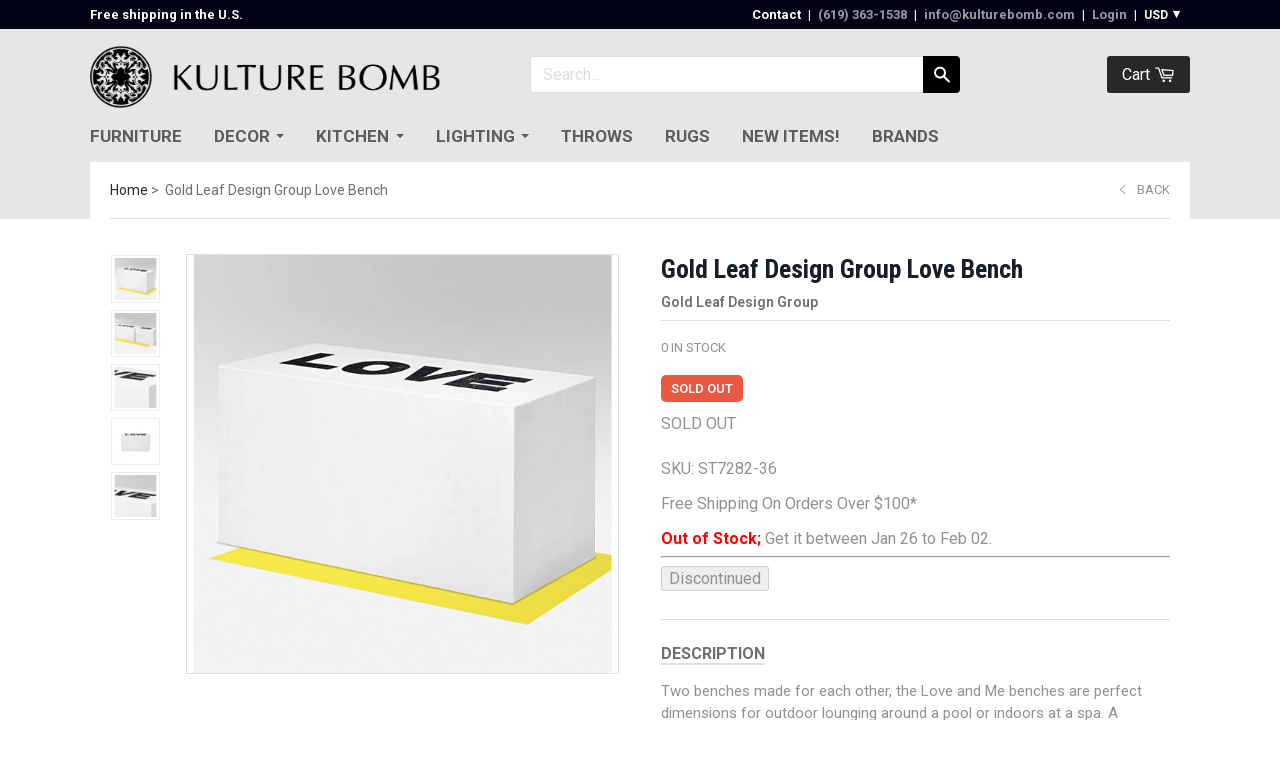

--- FILE ---
content_type: text/html; charset=utf-8
request_url: https://www.kulturebomb.com/products/gold-leaf-design-group-love-bench
body_size: 28931
content:
<!doctype html>

<!--[if IE 8 ]>    <html class="ie8"> <![endif]-->
<!--[if IE 9 ]>    <html class="ie9"> <![endif]-->
<!--[if (gt IE 9)|!(IE)]><!--> <html> <!--<![endif]-->

 


<head>
    <meta charset="utf-8"> 
    <meta http-equiv="X-UA-Compatible" content="IE=edge,chrome=1">
    <meta name="viewport" content="width=device-width, initial-scale=1, maximum-scale=1">
	
  <link rel="canonical" href="https://www.kulturebomb.com/products/gold-leaf-design-group-love-bench">


      
      <title>Gold Leaf Design Group Love Bench | Kulture Bomb</title>
    

    
      <meta name="description" content="Two benches made for each other, the Love and Me benches are perfect dimensions for outdoor lounging around a pool or indoors at a spa. A conversation will soon begin. Made of polished stone over a fiberglass form. These items pass tests for extreme temperatures and resistance to weathering and are outdoor safe. Weighs">
    

   

    
      <link rel="shortcut icon" href="//www.kulturebomb.com/cdn/shop/t/18/assets/favicon.png?v=57724079018458368271607582513" type="image/png">
    

    

    <!-- /snippets/social-meta-tags.liquid -->


  <meta property="og:type" content="product">
  <meta property="og:title" content="Gold Leaf Design Group Love Bench">
  
    <meta property="og:image" content="http://www.kulturebomb.com/cdn/shop/products/st7282_grande.jpg?v=1650760247">
    <meta property="og:image:secure_url" content="https://www.kulturebomb.com/cdn/shop/products/st7282_grande.jpg?v=1650760247">
  
    <meta property="og:image" content="http://www.kulturebomb.com/cdn/shop/products/st7284-24_st7282-36_life1__1_grande.jpg?v=1650760247">
    <meta property="og:image:secure_url" content="https://www.kulturebomb.com/cdn/shop/products/st7284-24_st7282-36_life1__1_grande.jpg?v=1650760247">
  
    <meta property="og:image" content="http://www.kulturebomb.com/cdn/shop/products/st7282-36_detail1_grande.jpg?v=1650760247">
    <meta property="og:image:secure_url" content="https://www.kulturebomb.com/cdn/shop/products/st7282-36_detail1_grande.jpg?v=1650760247">
  
  <meta property="og:price:amount" content="5,003.00">
  <meta property="og:price:currency" content="USD">
  

  <meta property="og:description" content="Two benches made for each other, the Love and Me benches are perfect dimensions for outdoor lounging around a pool or indoors at a spa. A conversation will soon begin. Made of polished stone over a fiberglass form. These items pass tests for extreme temperatures and resistance to weathering and are outdoor safe. Weighs">

<meta property="og:url" content="https://www.kulturebomb.com/products/gold-leaf-design-group-love-bench">
<meta property="og:site_name" content="Kulture Bomb">





<meta name="twitter:card" content="summary">

  <meta name="twitter:title" content="Gold Leaf Design Group Love Bench">
  <meta name="twitter:description" content="Two benches made for each other, the Love and Me benches are perfect dimensions for outdoor lounging around a pool or indoors at a spa. A conversation will soon begin. Made of polished stone over a fiberglass form. These items pass tests for extreme temperatures and resistance to weathering and are outdoor safe. Weighs 91.6 lbs. Truck Shipping.


Specifications

 Product Dimensions: 36&quot; L x 16.75&quot; W x 20.5&quot; H
 Material: Stone, Fiberglass
 Color: Black/White
 SKU: ST7282-36
 Brand: Gold Leaf Design Group



Additional Information:

 Material: Stone, Fiberglass
 Color: Black, White
 Style: Modern
 Assembly Reqd Or Not: Assembled
 Pattern: Printed
 Cushioned Or Not: No Cushion
 Seat Height: Dining Height



Returns &amp;amp; Exchanges

Non-returnable.
Damaged items will be replaced.
See full return policy


">
  <meta name="twitter:image" content="https://www.kulturebomb.com/cdn/shop/products/st7282_medium.jpg?v=1650760247">
  <meta name="twitter:image:width" content="240">
  <meta name="twitter:image:height" content="240">
  

    <script>window.performance && window.performance.mark && window.performance.mark('shopify.content_for_header.start');</script><meta id="shopify-digital-wallet" name="shopify-digital-wallet" content="/2698611/digital_wallets/dialog">
<meta name="shopify-checkout-api-token" content="e7c5e2c9ad664cd0f4e033c440a32ff6">
<meta id="in-context-paypal-metadata" data-shop-id="2698611" data-venmo-supported="true" data-environment="production" data-locale="en_US" data-paypal-v4="true" data-currency="USD">
<link rel="alternate" type="application/json+oembed" href="https://www.kulturebomb.com/products/gold-leaf-design-group-love-bench.oembed">
<script async="async" src="/checkouts/internal/preloads.js?locale=en-US"></script>
<link rel="preconnect" href="https://shop.app" crossorigin="anonymous">
<script async="async" src="https://shop.app/checkouts/internal/preloads.js?locale=en-US&shop_id=2698611" crossorigin="anonymous"></script>
<script id="shopify-features" type="application/json">{"accessToken":"e7c5e2c9ad664cd0f4e033c440a32ff6","betas":["rich-media-storefront-analytics"],"domain":"www.kulturebomb.com","predictiveSearch":true,"shopId":2698611,"locale":"en"}</script>
<script>var Shopify = Shopify || {};
Shopify.shop = "kulture-bomb.myshopify.com";
Shopify.locale = "en";
Shopify.currency = {"active":"USD","rate":"1.0"};
Shopify.country = "US";
Shopify.theme = {"name":"Copy of Copy of Focal - 14\/07\/2016","id":116552564928,"schema_name":null,"schema_version":null,"theme_store_id":null,"role":"main"};
Shopify.theme.handle = "null";
Shopify.theme.style = {"id":null,"handle":null};
Shopify.cdnHost = "www.kulturebomb.com/cdn";
Shopify.routes = Shopify.routes || {};
Shopify.routes.root = "/";</script>
<script type="module">!function(o){(o.Shopify=o.Shopify||{}).modules=!0}(window);</script>
<script>!function(o){function n(){var o=[];function n(){o.push(Array.prototype.slice.apply(arguments))}return n.q=o,n}var t=o.Shopify=o.Shopify||{};t.loadFeatures=n(),t.autoloadFeatures=n()}(window);</script>
<script>
  window.ShopifyPay = window.ShopifyPay || {};
  window.ShopifyPay.apiHost = "shop.app\/pay";
  window.ShopifyPay.redirectState = null;
</script>
<script id="shop-js-analytics" type="application/json">{"pageType":"product"}</script>
<script defer="defer" async type="module" src="//www.kulturebomb.com/cdn/shopifycloud/shop-js/modules/v2/client.init-shop-cart-sync_DlSlHazZ.en.esm.js"></script>
<script defer="defer" async type="module" src="//www.kulturebomb.com/cdn/shopifycloud/shop-js/modules/v2/chunk.common_D16XZWos.esm.js"></script>
<script type="module">
  await import("//www.kulturebomb.com/cdn/shopifycloud/shop-js/modules/v2/client.init-shop-cart-sync_DlSlHazZ.en.esm.js");
await import("//www.kulturebomb.com/cdn/shopifycloud/shop-js/modules/v2/chunk.common_D16XZWos.esm.js");

  window.Shopify.SignInWithShop?.initShopCartSync?.({"fedCMEnabled":true,"windoidEnabled":true});

</script>
<script>
  window.Shopify = window.Shopify || {};
  if (!window.Shopify.featureAssets) window.Shopify.featureAssets = {};
  window.Shopify.featureAssets['shop-js'] = {"shop-cart-sync":["modules/v2/client.shop-cart-sync_DKWYiEUO.en.esm.js","modules/v2/chunk.common_D16XZWos.esm.js"],"init-fed-cm":["modules/v2/client.init-fed-cm_vfPMjZAC.en.esm.js","modules/v2/chunk.common_D16XZWos.esm.js"],"init-shop-email-lookup-coordinator":["modules/v2/client.init-shop-email-lookup-coordinator_CR38P6MB.en.esm.js","modules/v2/chunk.common_D16XZWos.esm.js"],"init-shop-cart-sync":["modules/v2/client.init-shop-cart-sync_DlSlHazZ.en.esm.js","modules/v2/chunk.common_D16XZWos.esm.js"],"shop-cash-offers":["modules/v2/client.shop-cash-offers_CJw4IQ6B.en.esm.js","modules/v2/chunk.common_D16XZWos.esm.js","modules/v2/chunk.modal_UwFWkumu.esm.js"],"shop-toast-manager":["modules/v2/client.shop-toast-manager_BY778Uv6.en.esm.js","modules/v2/chunk.common_D16XZWos.esm.js"],"init-windoid":["modules/v2/client.init-windoid_DVhZdEm3.en.esm.js","modules/v2/chunk.common_D16XZWos.esm.js"],"shop-button":["modules/v2/client.shop-button_D2ZzKUPa.en.esm.js","modules/v2/chunk.common_D16XZWos.esm.js"],"avatar":["modules/v2/client.avatar_BTnouDA3.en.esm.js"],"init-customer-accounts-sign-up":["modules/v2/client.init-customer-accounts-sign-up_CQZUmjGN.en.esm.js","modules/v2/client.shop-login-button_Cu5K-F7X.en.esm.js","modules/v2/chunk.common_D16XZWos.esm.js","modules/v2/chunk.modal_UwFWkumu.esm.js"],"pay-button":["modules/v2/client.pay-button_CcBqbGU7.en.esm.js","modules/v2/chunk.common_D16XZWos.esm.js"],"init-shop-for-new-customer-accounts":["modules/v2/client.init-shop-for-new-customer-accounts_B5DR5JTE.en.esm.js","modules/v2/client.shop-login-button_Cu5K-F7X.en.esm.js","modules/v2/chunk.common_D16XZWos.esm.js","modules/v2/chunk.modal_UwFWkumu.esm.js"],"shop-login-button":["modules/v2/client.shop-login-button_Cu5K-F7X.en.esm.js","modules/v2/chunk.common_D16XZWos.esm.js","modules/v2/chunk.modal_UwFWkumu.esm.js"],"shop-follow-button":["modules/v2/client.shop-follow-button_BX8Slf17.en.esm.js","modules/v2/chunk.common_D16XZWos.esm.js","modules/v2/chunk.modal_UwFWkumu.esm.js"],"init-customer-accounts":["modules/v2/client.init-customer-accounts_DjKkmQ2w.en.esm.js","modules/v2/client.shop-login-button_Cu5K-F7X.en.esm.js","modules/v2/chunk.common_D16XZWos.esm.js","modules/v2/chunk.modal_UwFWkumu.esm.js"],"lead-capture":["modules/v2/client.lead-capture_ChWCg7nV.en.esm.js","modules/v2/chunk.common_D16XZWos.esm.js","modules/v2/chunk.modal_UwFWkumu.esm.js"],"checkout-modal":["modules/v2/client.checkout-modal_DPnpVyv-.en.esm.js","modules/v2/chunk.common_D16XZWos.esm.js","modules/v2/chunk.modal_UwFWkumu.esm.js"],"shop-login":["modules/v2/client.shop-login_leRXJtcZ.en.esm.js","modules/v2/chunk.common_D16XZWos.esm.js","modules/v2/chunk.modal_UwFWkumu.esm.js"],"payment-terms":["modules/v2/client.payment-terms_Bp9K0NXD.en.esm.js","modules/v2/chunk.common_D16XZWos.esm.js","modules/v2/chunk.modal_UwFWkumu.esm.js"]};
</script>
<script>(function() {
  var isLoaded = false;
  function asyncLoad() {
    if (isLoaded) return;
    isLoaded = true;
    var urls = ["https:\/\/trybeans.s3.amazonaws.com\/static\/js\/lib\/2.0\/shopify.beans.js?shop=kulture-bomb.myshopify.com","\/\/www.powr.io\/powr.js?powr-token=kulture-bomb.myshopify.com\u0026external-type=shopify\u0026shop=kulture-bomb.myshopify.com","https:\/\/app.identixweb.com\/tablepress\/assets\/js\/tablepress.js?shop=kulture-bomb.myshopify.com"];
    for (var i = 0; i < urls.length; i++) {
      var s = document.createElement('script');
      s.type = 'text/javascript';
      s.async = true;
      s.src = urls[i];
      var x = document.getElementsByTagName('script')[0];
      x.parentNode.insertBefore(s, x);
    }
  };
  if(window.attachEvent) {
    window.attachEvent('onload', asyncLoad);
  } else {
    window.addEventListener('load', asyncLoad, false);
  }
})();</script>
<script id="__st">var __st={"a":2698611,"offset":-28800,"reqid":"f7e12b58-7dc3-467e-b7e9-a019f6c9dcbc-1768587794","pageurl":"www.kulturebomb.com\/products\/gold-leaf-design-group-love-bench","u":"73769d48da5a","p":"product","rtyp":"product","rid":7232980648128};</script>
<script>window.ShopifyPaypalV4VisibilityTracking = true;</script>
<script id="captcha-bootstrap">!function(){'use strict';const t='contact',e='account',n='new_comment',o=[[t,t],['blogs',n],['comments',n],[t,'customer']],c=[[e,'customer_login'],[e,'guest_login'],[e,'recover_customer_password'],[e,'create_customer']],r=t=>t.map((([t,e])=>`form[action*='/${t}']:not([data-nocaptcha='true']) input[name='form_type'][value='${e}']`)).join(','),a=t=>()=>t?[...document.querySelectorAll(t)].map((t=>t.form)):[];function s(){const t=[...o],e=r(t);return a(e)}const i='password',u='form_key',d=['recaptcha-v3-token','g-recaptcha-response','h-captcha-response',i],f=()=>{try{return window.sessionStorage}catch{return}},m='__shopify_v',_=t=>t.elements[u];function p(t,e,n=!1){try{const o=window.sessionStorage,c=JSON.parse(o.getItem(e)),{data:r}=function(t){const{data:e,action:n}=t;return t[m]||n?{data:e,action:n}:{data:t,action:n}}(c);for(const[e,n]of Object.entries(r))t.elements[e]&&(t.elements[e].value=n);n&&o.removeItem(e)}catch(o){console.error('form repopulation failed',{error:o})}}const l='form_type',E='cptcha';function T(t){t.dataset[E]=!0}const w=window,h=w.document,L='Shopify',v='ce_forms',y='captcha';let A=!1;((t,e)=>{const n=(g='f06e6c50-85a8-45c8-87d0-21a2b65856fe',I='https://cdn.shopify.com/shopifycloud/storefront-forms-hcaptcha/ce_storefront_forms_captcha_hcaptcha.v1.5.2.iife.js',D={infoText:'Protected by hCaptcha',privacyText:'Privacy',termsText:'Terms'},(t,e,n)=>{const o=w[L][v],c=o.bindForm;if(c)return c(t,g,e,D).then(n);var r;o.q.push([[t,g,e,D],n]),r=I,A||(h.body.append(Object.assign(h.createElement('script'),{id:'captcha-provider',async:!0,src:r})),A=!0)});var g,I,D;w[L]=w[L]||{},w[L][v]=w[L][v]||{},w[L][v].q=[],w[L][y]=w[L][y]||{},w[L][y].protect=function(t,e){n(t,void 0,e),T(t)},Object.freeze(w[L][y]),function(t,e,n,w,h,L){const[v,y,A,g]=function(t,e,n){const i=e?o:[],u=t?c:[],d=[...i,...u],f=r(d),m=r(i),_=r(d.filter((([t,e])=>n.includes(e))));return[a(f),a(m),a(_),s()]}(w,h,L),I=t=>{const e=t.target;return e instanceof HTMLFormElement?e:e&&e.form},D=t=>v().includes(t);t.addEventListener('submit',(t=>{const e=I(t);if(!e)return;const n=D(e)&&!e.dataset.hcaptchaBound&&!e.dataset.recaptchaBound,o=_(e),c=g().includes(e)&&(!o||!o.value);(n||c)&&t.preventDefault(),c&&!n&&(function(t){try{if(!f())return;!function(t){const e=f();if(!e)return;const n=_(t);if(!n)return;const o=n.value;o&&e.removeItem(o)}(t);const e=Array.from(Array(32),(()=>Math.random().toString(36)[2])).join('');!function(t,e){_(t)||t.append(Object.assign(document.createElement('input'),{type:'hidden',name:u})),t.elements[u].value=e}(t,e),function(t,e){const n=f();if(!n)return;const o=[...t.querySelectorAll(`input[type='${i}']`)].map((({name:t})=>t)),c=[...d,...o],r={};for(const[a,s]of new FormData(t).entries())c.includes(a)||(r[a]=s);n.setItem(e,JSON.stringify({[m]:1,action:t.action,data:r}))}(t,e)}catch(e){console.error('failed to persist form',e)}}(e),e.submit())}));const S=(t,e)=>{t&&!t.dataset[E]&&(n(t,e.some((e=>e===t))),T(t))};for(const o of['focusin','change'])t.addEventListener(o,(t=>{const e=I(t);D(e)&&S(e,y())}));const B=e.get('form_key'),M=e.get(l),P=B&&M;t.addEventListener('DOMContentLoaded',(()=>{const t=y();if(P)for(const e of t)e.elements[l].value===M&&p(e,B);[...new Set([...A(),...v().filter((t=>'true'===t.dataset.shopifyCaptcha))])].forEach((e=>S(e,t)))}))}(h,new URLSearchParams(w.location.search),n,t,e,['guest_login'])})(!0,!0)}();</script>
<script integrity="sha256-4kQ18oKyAcykRKYeNunJcIwy7WH5gtpwJnB7kiuLZ1E=" data-source-attribution="shopify.loadfeatures" defer="defer" src="//www.kulturebomb.com/cdn/shopifycloud/storefront/assets/storefront/load_feature-a0a9edcb.js" crossorigin="anonymous"></script>
<script crossorigin="anonymous" defer="defer" src="//www.kulturebomb.com/cdn/shopifycloud/storefront/assets/shopify_pay/storefront-65b4c6d7.js?v=20250812"></script>
<script data-source-attribution="shopify.dynamic_checkout.dynamic.init">var Shopify=Shopify||{};Shopify.PaymentButton=Shopify.PaymentButton||{isStorefrontPortableWallets:!0,init:function(){window.Shopify.PaymentButton.init=function(){};var t=document.createElement("script");t.src="https://www.kulturebomb.com/cdn/shopifycloud/portable-wallets/latest/portable-wallets.en.js",t.type="module",document.head.appendChild(t)}};
</script>
<script data-source-attribution="shopify.dynamic_checkout.buyer_consent">
  function portableWalletsHideBuyerConsent(e){var t=document.getElementById("shopify-buyer-consent"),n=document.getElementById("shopify-subscription-policy-button");t&&n&&(t.classList.add("hidden"),t.setAttribute("aria-hidden","true"),n.removeEventListener("click",e))}function portableWalletsShowBuyerConsent(e){var t=document.getElementById("shopify-buyer-consent"),n=document.getElementById("shopify-subscription-policy-button");t&&n&&(t.classList.remove("hidden"),t.removeAttribute("aria-hidden"),n.addEventListener("click",e))}window.Shopify?.PaymentButton&&(window.Shopify.PaymentButton.hideBuyerConsent=portableWalletsHideBuyerConsent,window.Shopify.PaymentButton.showBuyerConsent=portableWalletsShowBuyerConsent);
</script>
<script data-source-attribution="shopify.dynamic_checkout.cart.bootstrap">document.addEventListener("DOMContentLoaded",(function(){function t(){return document.querySelector("shopify-accelerated-checkout-cart, shopify-accelerated-checkout")}if(t())Shopify.PaymentButton.init();else{new MutationObserver((function(e,n){t()&&(Shopify.PaymentButton.init(),n.disconnect())})).observe(document.body,{childList:!0,subtree:!0})}}));
</script>
<link id="shopify-accelerated-checkout-styles" rel="stylesheet" media="screen" href="https://www.kulturebomb.com/cdn/shopifycloud/portable-wallets/latest/accelerated-checkout-backwards-compat.css" crossorigin="anonymous">
<style id="shopify-accelerated-checkout-cart">
        #shopify-buyer-consent {
  margin-top: 1em;
  display: inline-block;
  width: 100%;
}

#shopify-buyer-consent.hidden {
  display: none;
}

#shopify-subscription-policy-button {
  background: none;
  border: none;
  padding: 0;
  text-decoration: underline;
  font-size: inherit;
  cursor: pointer;
}

#shopify-subscription-policy-button::before {
  box-shadow: none;
}

      </style>

<script>window.performance && window.performance.mark && window.performance.mark('shopify.content_for_header.end');</script>

  <link href="//www.kulturebomb.com/cdn/shop/t/18/assets/beans.css?v=143072281686462762651607582511" rel="stylesheet" type="text/css" media="all" />

  <script>window.beans_cjs_id = ''; window.beans_cjs_email = '';</script> 


  


    
    

    
    
    

    
    
    

    
    
    

    
    
    

    
    
    

    
    
    

    
    
    

    
      <link href="//fonts.googleapis.com/css?family=Roboto:400,700|Roboto:400,600,700|Playfair+Display:700|Playfair+Display:700|Montserrat:700|Playfair+Display:700" rel="stylesheet" type="text/css" media="all" />
    

    <link href="//www.kulturebomb.com/cdn/shop/t/18/assets/theme.scss.css?v=517206676102180561711606194" rel="stylesheet" type="text/css" media="all" />

    <!--[if IE 8]>
      <link href="//www.kulturebomb.com/cdn/shop/t/18/assets/ie8.scss.css?v=61127523105061127931607582533" rel="stylesheet" type="text/css" media="all" />
      <script src="//www.kulturebomb.com/cdn/shop/t/18/assets/ie8-polyfills.js?v=172922152137562220111607582518" type="text/javascript"></script>
    <![endif]-->

    <!--[if lte IE 9]>
      <link href="//www.kulturebomb.com/cdn/shop/t/18/assets/ie9.scss.css?v=9474021161318418571607582533" rel="stylesheet" type="text/css" media="all" />
    <![endif]-->

    <script src="//ajax.googleapis.com/ajax/libs/jquery/1.11.2/jquery.min.js" type="text/javascript"></script>
    <script src="//cdnjs.cloudflare.com/ajax/libs/modernizr/2.8.3/modernizr.min.js" type="text/javascript"></script>

    <script>
      _BISConfig = { button: { visible: false } };

      // This allows to expose several variables to the global scope, to be used in scripts
      window.shop = {
        template: "product",
        currentPage: 1,
        customerIsLogged: false,
        shopCurrency: "USD",
        moneyFormat: "${{amount}}",
        moneyWithCurrencyFormat: "${{amount}} USD",
        collectionDefaultSortBy: "best-selling"
      }
    </script>
    <meta name="google-site-verification" content="SuUcv-sf0fc4_lu0Pa3Xs4qHQIdghh6J9xssXedH_Ng" />
    <meta name="msvalidate.01" content="44334C40D132FFDE26B0A81489FBE3C8" />
    <meta name="google-site-verification" content="2MiqkugagfzSFhb_GrsWKxVz8gymqxDOV-I5N6QIIQQ" />
  <!-- GSSTART Coming Soon code start. Do not change -->
<script type="text/javascript"> gsProductByVariant = {};  gsProductByVariant[42483278446784] =  0 ;   gsProductCSID = "7232980648128"; gsDefaultV = "42483278446784"; </script><script type="text/javascript" src="https://gravity-software.com/js/shopify/pac_shop25758.js?v=46809143785179642df3a08f4e676e47"></script>
<!-- Coming Soon code end. Do not change GSEND --><link href="https://monorail-edge.shopifysvc.com" rel="dns-prefetch">
<script>(function(){if ("sendBeacon" in navigator && "performance" in window) {try {var session_token_from_headers = performance.getEntriesByType('navigation')[0].serverTiming.find(x => x.name == '_s').description;} catch {var session_token_from_headers = undefined;}var session_cookie_matches = document.cookie.match(/_shopify_s=([^;]*)/);var session_token_from_cookie = session_cookie_matches && session_cookie_matches.length === 2 ? session_cookie_matches[1] : "";var session_token = session_token_from_headers || session_token_from_cookie || "";function handle_abandonment_event(e) {var entries = performance.getEntries().filter(function(entry) {return /monorail-edge.shopifysvc.com/.test(entry.name);});if (!window.abandonment_tracked && entries.length === 0) {window.abandonment_tracked = true;var currentMs = Date.now();var navigation_start = performance.timing.navigationStart;var payload = {shop_id: 2698611,url: window.location.href,navigation_start,duration: currentMs - navigation_start,session_token,page_type: "product"};window.navigator.sendBeacon("https://monorail-edge.shopifysvc.com/v1/produce", JSON.stringify({schema_id: "online_store_buyer_site_abandonment/1.1",payload: payload,metadata: {event_created_at_ms: currentMs,event_sent_at_ms: currentMs}}));}}window.addEventListener('pagehide', handle_abandonment_event);}}());</script>
<script id="web-pixels-manager-setup">(function e(e,d,r,n,o){if(void 0===o&&(o={}),!Boolean(null===(a=null===(i=window.Shopify)||void 0===i?void 0:i.analytics)||void 0===a?void 0:a.replayQueue)){var i,a;window.Shopify=window.Shopify||{};var t=window.Shopify;t.analytics=t.analytics||{};var s=t.analytics;s.replayQueue=[],s.publish=function(e,d,r){return s.replayQueue.push([e,d,r]),!0};try{self.performance.mark("wpm:start")}catch(e){}var l=function(){var e={modern:/Edge?\/(1{2}[4-9]|1[2-9]\d|[2-9]\d{2}|\d{4,})\.\d+(\.\d+|)|Firefox\/(1{2}[4-9]|1[2-9]\d|[2-9]\d{2}|\d{4,})\.\d+(\.\d+|)|Chrom(ium|e)\/(9{2}|\d{3,})\.\d+(\.\d+|)|(Maci|X1{2}).+ Version\/(15\.\d+|(1[6-9]|[2-9]\d|\d{3,})\.\d+)([,.]\d+|)( \(\w+\)|)( Mobile\/\w+|) Safari\/|Chrome.+OPR\/(9{2}|\d{3,})\.\d+\.\d+|(CPU[ +]OS|iPhone[ +]OS|CPU[ +]iPhone|CPU IPhone OS|CPU iPad OS)[ +]+(15[._]\d+|(1[6-9]|[2-9]\d|\d{3,})[._]\d+)([._]\d+|)|Android:?[ /-](13[3-9]|1[4-9]\d|[2-9]\d{2}|\d{4,})(\.\d+|)(\.\d+|)|Android.+Firefox\/(13[5-9]|1[4-9]\d|[2-9]\d{2}|\d{4,})\.\d+(\.\d+|)|Android.+Chrom(ium|e)\/(13[3-9]|1[4-9]\d|[2-9]\d{2}|\d{4,})\.\d+(\.\d+|)|SamsungBrowser\/([2-9]\d|\d{3,})\.\d+/,legacy:/Edge?\/(1[6-9]|[2-9]\d|\d{3,})\.\d+(\.\d+|)|Firefox\/(5[4-9]|[6-9]\d|\d{3,})\.\d+(\.\d+|)|Chrom(ium|e)\/(5[1-9]|[6-9]\d|\d{3,})\.\d+(\.\d+|)([\d.]+$|.*Safari\/(?![\d.]+ Edge\/[\d.]+$))|(Maci|X1{2}).+ Version\/(10\.\d+|(1[1-9]|[2-9]\d|\d{3,})\.\d+)([,.]\d+|)( \(\w+\)|)( Mobile\/\w+|) Safari\/|Chrome.+OPR\/(3[89]|[4-9]\d|\d{3,})\.\d+\.\d+|(CPU[ +]OS|iPhone[ +]OS|CPU[ +]iPhone|CPU IPhone OS|CPU iPad OS)[ +]+(10[._]\d+|(1[1-9]|[2-9]\d|\d{3,})[._]\d+)([._]\d+|)|Android:?[ /-](13[3-9]|1[4-9]\d|[2-9]\d{2}|\d{4,})(\.\d+|)(\.\d+|)|Mobile Safari.+OPR\/([89]\d|\d{3,})\.\d+\.\d+|Android.+Firefox\/(13[5-9]|1[4-9]\d|[2-9]\d{2}|\d{4,})\.\d+(\.\d+|)|Android.+Chrom(ium|e)\/(13[3-9]|1[4-9]\d|[2-9]\d{2}|\d{4,})\.\d+(\.\d+|)|Android.+(UC? ?Browser|UCWEB|U3)[ /]?(15\.([5-9]|\d{2,})|(1[6-9]|[2-9]\d|\d{3,})\.\d+)\.\d+|SamsungBrowser\/(5\.\d+|([6-9]|\d{2,})\.\d+)|Android.+MQ{2}Browser\/(14(\.(9|\d{2,})|)|(1[5-9]|[2-9]\d|\d{3,})(\.\d+|))(\.\d+|)|K[Aa][Ii]OS\/(3\.\d+|([4-9]|\d{2,})\.\d+)(\.\d+|)/},d=e.modern,r=e.legacy,n=navigator.userAgent;return n.match(d)?"modern":n.match(r)?"legacy":"unknown"}(),u="modern"===l?"modern":"legacy",c=(null!=n?n:{modern:"",legacy:""})[u],f=function(e){return[e.baseUrl,"/wpm","/b",e.hashVersion,"modern"===e.buildTarget?"m":"l",".js"].join("")}({baseUrl:d,hashVersion:r,buildTarget:u}),m=function(e){var d=e.version,r=e.bundleTarget,n=e.surface,o=e.pageUrl,i=e.monorailEndpoint;return{emit:function(e){var a=e.status,t=e.errorMsg,s=(new Date).getTime(),l=JSON.stringify({metadata:{event_sent_at_ms:s},events:[{schema_id:"web_pixels_manager_load/3.1",payload:{version:d,bundle_target:r,page_url:o,status:a,surface:n,error_msg:t},metadata:{event_created_at_ms:s}}]});if(!i)return console&&console.warn&&console.warn("[Web Pixels Manager] No Monorail endpoint provided, skipping logging."),!1;try{return self.navigator.sendBeacon.bind(self.navigator)(i,l)}catch(e){}var u=new XMLHttpRequest;try{return u.open("POST",i,!0),u.setRequestHeader("Content-Type","text/plain"),u.send(l),!0}catch(e){return console&&console.warn&&console.warn("[Web Pixels Manager] Got an unhandled error while logging to Monorail."),!1}}}}({version:r,bundleTarget:l,surface:e.surface,pageUrl:self.location.href,monorailEndpoint:e.monorailEndpoint});try{o.browserTarget=l,function(e){var d=e.src,r=e.async,n=void 0===r||r,o=e.onload,i=e.onerror,a=e.sri,t=e.scriptDataAttributes,s=void 0===t?{}:t,l=document.createElement("script"),u=document.querySelector("head"),c=document.querySelector("body");if(l.async=n,l.src=d,a&&(l.integrity=a,l.crossOrigin="anonymous"),s)for(var f in s)if(Object.prototype.hasOwnProperty.call(s,f))try{l.dataset[f]=s[f]}catch(e){}if(o&&l.addEventListener("load",o),i&&l.addEventListener("error",i),u)u.appendChild(l);else{if(!c)throw new Error("Did not find a head or body element to append the script");c.appendChild(l)}}({src:f,async:!0,onload:function(){if(!function(){var e,d;return Boolean(null===(d=null===(e=window.Shopify)||void 0===e?void 0:e.analytics)||void 0===d?void 0:d.initialized)}()){var d=window.webPixelsManager.init(e)||void 0;if(d){var r=window.Shopify.analytics;r.replayQueue.forEach((function(e){var r=e[0],n=e[1],o=e[2];d.publishCustomEvent(r,n,o)})),r.replayQueue=[],r.publish=d.publishCustomEvent,r.visitor=d.visitor,r.initialized=!0}}},onerror:function(){return m.emit({status:"failed",errorMsg:"".concat(f," has failed to load")})},sri:function(e){var d=/^sha384-[A-Za-z0-9+/=]+$/;return"string"==typeof e&&d.test(e)}(c)?c:"",scriptDataAttributes:o}),m.emit({status:"loading"})}catch(e){m.emit({status:"failed",errorMsg:(null==e?void 0:e.message)||"Unknown error"})}}})({shopId: 2698611,storefrontBaseUrl: "https://www.kulturebomb.com",extensionsBaseUrl: "https://extensions.shopifycdn.com/cdn/shopifycloud/web-pixels-manager",monorailEndpoint: "https://monorail-edge.shopifysvc.com/unstable/produce_batch",surface: "storefront-renderer",enabledBetaFlags: ["2dca8a86"],webPixelsConfigList: [{"id":"94568640","eventPayloadVersion":"v1","runtimeContext":"LAX","scriptVersion":"1","type":"CUSTOM","privacyPurposes":["ANALYTICS"],"name":"Google Analytics tag (migrated)"},{"id":"shopify-app-pixel","configuration":"{}","eventPayloadVersion":"v1","runtimeContext":"STRICT","scriptVersion":"0450","apiClientId":"shopify-pixel","type":"APP","privacyPurposes":["ANALYTICS","MARKETING"]},{"id":"shopify-custom-pixel","eventPayloadVersion":"v1","runtimeContext":"LAX","scriptVersion":"0450","apiClientId":"shopify-pixel","type":"CUSTOM","privacyPurposes":["ANALYTICS","MARKETING"]}],isMerchantRequest: false,initData: {"shop":{"name":"Kulture Bomb","paymentSettings":{"currencyCode":"USD"},"myshopifyDomain":"kulture-bomb.myshopify.com","countryCode":"US","storefrontUrl":"https:\/\/www.kulturebomb.com"},"customer":null,"cart":null,"checkout":null,"productVariants":[{"price":{"amount":5003.0,"currencyCode":"USD"},"product":{"title":"Gold Leaf Design Group Love Bench","vendor":"Gold Leaf Design Group","id":"7232980648128","untranslatedTitle":"Gold Leaf Design Group Love Bench","url":"\/products\/gold-leaf-design-group-love-bench","type":"Outdoor Stools \u0026 Benches"},"id":"42483278446784","image":{"src":"\/\/www.kulturebomb.com\/cdn\/shop\/products\/st7282.jpg?v=1650760247"},"sku":"ST7282-36","title":"Default Title","untranslatedTitle":"Default Title"}],"purchasingCompany":null},},"https://www.kulturebomb.com/cdn","fcfee988w5aeb613cpc8e4bc33m6693e112",{"modern":"","legacy":""},{"shopId":"2698611","storefrontBaseUrl":"https:\/\/www.kulturebomb.com","extensionBaseUrl":"https:\/\/extensions.shopifycdn.com\/cdn\/shopifycloud\/web-pixels-manager","surface":"storefront-renderer","enabledBetaFlags":"[\"2dca8a86\"]","isMerchantRequest":"false","hashVersion":"fcfee988w5aeb613cpc8e4bc33m6693e112","publish":"custom","events":"[[\"page_viewed\",{}],[\"product_viewed\",{\"productVariant\":{\"price\":{\"amount\":5003.0,\"currencyCode\":\"USD\"},\"product\":{\"title\":\"Gold Leaf Design Group Love Bench\",\"vendor\":\"Gold Leaf Design Group\",\"id\":\"7232980648128\",\"untranslatedTitle\":\"Gold Leaf Design Group Love Bench\",\"url\":\"\/products\/gold-leaf-design-group-love-bench\",\"type\":\"Outdoor Stools \u0026 Benches\"},\"id\":\"42483278446784\",\"image\":{\"src\":\"\/\/www.kulturebomb.com\/cdn\/shop\/products\/st7282.jpg?v=1650760247\"},\"sku\":\"ST7282-36\",\"title\":\"Default Title\",\"untranslatedTitle\":\"Default Title\"}}]]"});</script><script>
  window.ShopifyAnalytics = window.ShopifyAnalytics || {};
  window.ShopifyAnalytics.meta = window.ShopifyAnalytics.meta || {};
  window.ShopifyAnalytics.meta.currency = 'USD';
  var meta = {"product":{"id":7232980648128,"gid":"gid:\/\/shopify\/Product\/7232980648128","vendor":"Gold Leaf Design Group","type":"Outdoor Stools \u0026 Benches","handle":"gold-leaf-design-group-love-bench","variants":[{"id":42483278446784,"price":500300,"name":"Gold Leaf Design Group Love Bench","public_title":null,"sku":"ST7282-36"}],"remote":false},"page":{"pageType":"product","resourceType":"product","resourceId":7232980648128,"requestId":"f7e12b58-7dc3-467e-b7e9-a019f6c9dcbc-1768587794"}};
  for (var attr in meta) {
    window.ShopifyAnalytics.meta[attr] = meta[attr];
  }
</script>
<script class="analytics">
  (function () {
    var customDocumentWrite = function(content) {
      var jquery = null;

      if (window.jQuery) {
        jquery = window.jQuery;
      } else if (window.Checkout && window.Checkout.$) {
        jquery = window.Checkout.$;
      }

      if (jquery) {
        jquery('body').append(content);
      }
    };

    var hasLoggedConversion = function(token) {
      if (token) {
        return document.cookie.indexOf('loggedConversion=' + token) !== -1;
      }
      return false;
    }

    var setCookieIfConversion = function(token) {
      if (token) {
        var twoMonthsFromNow = new Date(Date.now());
        twoMonthsFromNow.setMonth(twoMonthsFromNow.getMonth() + 2);

        document.cookie = 'loggedConversion=' + token + '; expires=' + twoMonthsFromNow;
      }
    }

    var trekkie = window.ShopifyAnalytics.lib = window.trekkie = window.trekkie || [];
    if (trekkie.integrations) {
      return;
    }
    trekkie.methods = [
      'identify',
      'page',
      'ready',
      'track',
      'trackForm',
      'trackLink'
    ];
    trekkie.factory = function(method) {
      return function() {
        var args = Array.prototype.slice.call(arguments);
        args.unshift(method);
        trekkie.push(args);
        return trekkie;
      };
    };
    for (var i = 0; i < trekkie.methods.length; i++) {
      var key = trekkie.methods[i];
      trekkie[key] = trekkie.factory(key);
    }
    trekkie.load = function(config) {
      trekkie.config = config || {};
      trekkie.config.initialDocumentCookie = document.cookie;
      var first = document.getElementsByTagName('script')[0];
      var script = document.createElement('script');
      script.type = 'text/javascript';
      script.onerror = function(e) {
        var scriptFallback = document.createElement('script');
        scriptFallback.type = 'text/javascript';
        scriptFallback.onerror = function(error) {
                var Monorail = {
      produce: function produce(monorailDomain, schemaId, payload) {
        var currentMs = new Date().getTime();
        var event = {
          schema_id: schemaId,
          payload: payload,
          metadata: {
            event_created_at_ms: currentMs,
            event_sent_at_ms: currentMs
          }
        };
        return Monorail.sendRequest("https://" + monorailDomain + "/v1/produce", JSON.stringify(event));
      },
      sendRequest: function sendRequest(endpointUrl, payload) {
        // Try the sendBeacon API
        if (window && window.navigator && typeof window.navigator.sendBeacon === 'function' && typeof window.Blob === 'function' && !Monorail.isIos12()) {
          var blobData = new window.Blob([payload], {
            type: 'text/plain'
          });

          if (window.navigator.sendBeacon(endpointUrl, blobData)) {
            return true;
          } // sendBeacon was not successful

        } // XHR beacon

        var xhr = new XMLHttpRequest();

        try {
          xhr.open('POST', endpointUrl);
          xhr.setRequestHeader('Content-Type', 'text/plain');
          xhr.send(payload);
        } catch (e) {
          console.log(e);
        }

        return false;
      },
      isIos12: function isIos12() {
        return window.navigator.userAgent.lastIndexOf('iPhone; CPU iPhone OS 12_') !== -1 || window.navigator.userAgent.lastIndexOf('iPad; CPU OS 12_') !== -1;
      }
    };
    Monorail.produce('monorail-edge.shopifysvc.com',
      'trekkie_storefront_load_errors/1.1',
      {shop_id: 2698611,
      theme_id: 116552564928,
      app_name: "storefront",
      context_url: window.location.href,
      source_url: "//www.kulturebomb.com/cdn/s/trekkie.storefront.cd680fe47e6c39ca5d5df5f0a32d569bc48c0f27.min.js"});

        };
        scriptFallback.async = true;
        scriptFallback.src = '//www.kulturebomb.com/cdn/s/trekkie.storefront.cd680fe47e6c39ca5d5df5f0a32d569bc48c0f27.min.js';
        first.parentNode.insertBefore(scriptFallback, first);
      };
      script.async = true;
      script.src = '//www.kulturebomb.com/cdn/s/trekkie.storefront.cd680fe47e6c39ca5d5df5f0a32d569bc48c0f27.min.js';
      first.parentNode.insertBefore(script, first);
    };
    trekkie.load(
      {"Trekkie":{"appName":"storefront","development":false,"defaultAttributes":{"shopId":2698611,"isMerchantRequest":null,"themeId":116552564928,"themeCityHash":"10547632421902545546","contentLanguage":"en","currency":"USD","eventMetadataId":"75469632-6b2c-4697-b608-b20f8209caad"},"isServerSideCookieWritingEnabled":true,"monorailRegion":"shop_domain","enabledBetaFlags":["65f19447"]},"Session Attribution":{},"S2S":{"facebookCapiEnabled":false,"source":"trekkie-storefront-renderer","apiClientId":580111}}
    );

    var loaded = false;
    trekkie.ready(function() {
      if (loaded) return;
      loaded = true;

      window.ShopifyAnalytics.lib = window.trekkie;

      var originalDocumentWrite = document.write;
      document.write = customDocumentWrite;
      try { window.ShopifyAnalytics.merchantGoogleAnalytics.call(this); } catch(error) {};
      document.write = originalDocumentWrite;

      window.ShopifyAnalytics.lib.page(null,{"pageType":"product","resourceType":"product","resourceId":7232980648128,"requestId":"f7e12b58-7dc3-467e-b7e9-a019f6c9dcbc-1768587794","shopifyEmitted":true});

      var match = window.location.pathname.match(/checkouts\/(.+)\/(thank_you|post_purchase)/)
      var token = match? match[1]: undefined;
      if (!hasLoggedConversion(token)) {
        setCookieIfConversion(token);
        window.ShopifyAnalytics.lib.track("Viewed Product",{"currency":"USD","variantId":42483278446784,"productId":7232980648128,"productGid":"gid:\/\/shopify\/Product\/7232980648128","name":"Gold Leaf Design Group Love Bench","price":"5003.00","sku":"ST7282-36","brand":"Gold Leaf Design Group","variant":null,"category":"Outdoor Stools \u0026 Benches","nonInteraction":true,"remote":false},undefined,undefined,{"shopifyEmitted":true});
      window.ShopifyAnalytics.lib.track("monorail:\/\/trekkie_storefront_viewed_product\/1.1",{"currency":"USD","variantId":42483278446784,"productId":7232980648128,"productGid":"gid:\/\/shopify\/Product\/7232980648128","name":"Gold Leaf Design Group Love Bench","price":"5003.00","sku":"ST7282-36","brand":"Gold Leaf Design Group","variant":null,"category":"Outdoor Stools \u0026 Benches","nonInteraction":true,"remote":false,"referer":"https:\/\/www.kulturebomb.com\/products\/gold-leaf-design-group-love-bench"});
      }
    });


        var eventsListenerScript = document.createElement('script');
        eventsListenerScript.async = true;
        eventsListenerScript.src = "//www.kulturebomb.com/cdn/shopifycloud/storefront/assets/shop_events_listener-3da45d37.js";
        document.getElementsByTagName('head')[0].appendChild(eventsListenerScript);

})();</script>
  <script>
  if (!window.ga || (window.ga && typeof window.ga !== 'function')) {
    window.ga = function ga() {
      (window.ga.q = window.ga.q || []).push(arguments);
      if (window.Shopify && window.Shopify.analytics && typeof window.Shopify.analytics.publish === 'function') {
        window.Shopify.analytics.publish("ga_stub_called", {}, {sendTo: "google_osp_migration"});
      }
      console.error("Shopify's Google Analytics stub called with:", Array.from(arguments), "\nSee https://help.shopify.com/manual/promoting-marketing/pixels/pixel-migration#google for more information.");
    };
    if (window.Shopify && window.Shopify.analytics && typeof window.Shopify.analytics.publish === 'function') {
      window.Shopify.analytics.publish("ga_stub_initialized", {}, {sendTo: "google_osp_migration"});
    }
  }
</script>
<script
  defer
  src="https://www.kulturebomb.com/cdn/shopifycloud/perf-kit/shopify-perf-kit-3.0.4.min.js"
  data-application="storefront-renderer"
  data-shop-id="2698611"
  data-render-region="gcp-us-central1"
  data-page-type="product"
  data-theme-instance-id="116552564928"
  data-theme-name=""
  data-theme-version=""
  data-monorail-region="shop_domain"
  data-resource-timing-sampling-rate="10"
  data-shs="true"
  data-shs-beacon="true"
  data-shs-export-with-fetch="true"
  data-shs-logs-sample-rate="1"
  data-shs-beacon-endpoint="https://www.kulturebomb.com/api/collect"
></script>
</head>

  <body itemscope itemtype="http://schema.org/WebPage" >
    <div class="page-wrapper">
      
  <section class="informational-bar">
    <div class="container">
      <span class="message">Free shipping in the U.S.</span>
      <span class="contact">
        

        
          Contact

          
            <span class="separator">|</span> <strong>(619) 363-1538‬</strong>
          

          
            <span class="separator">|</span> <a href="mailto:info@kulturebomb.com">info@kulturebomb.com</a>
          
		  
          
                
        
          
            <span class="separator">|</span> <a href="/account/login">Login</a>
          
        
        
          <span class="separator">|</span> <div class="styled-select currency-selector">
  <select id="currencies" name="currencies">
    
    

    <option value="USD" selected="selected">USD</option>
    
      
    
      
        <option value="CAD">CAD</option>
      
    
      
        <option value="EUR">EUR</option>
      
    
      
        <option value="GBP">GBP</option>
      
    
  </select>
</div>

        
      </span>
    </div>
  </section>

      
      
<div class="top-header-container">
  

  <header role="banner" class="header has-push">
    <div class="container">
      

      <h1 class="header-logo">
        
          <a href="/">
            <img class="logo-image" src="//www.kulturebomb.com/cdn/shop/t/18/assets/header_logo.png?v=171615684877924455231607582517" srcset="//www.kulturebomb.com/cdn/shop/t/18/assets/header_logo_2x.png?v=32834661969771578431607582518 2x" alt="Kulture Bomb" onerror="retinaLogoInvalid()">
          </a>
        
      </h1>
		
      <div class="header-right">
      <form action="/search" method="get" class="search-form" role="search">
          <input type="hidden" name="type" value="product">
          <input type="search" name="q" placeholder="Search..." value="">
          <button type="submit" class="search-bar-btn">
            <i class="icon-search" title="Search"></i>
          </button>
        </form>
      
        <a href="/cart" class="cart-btn">Cart <i class="icon-cart"></i> </a>
      </div>
      
      <nav class="header-nav header-desktop-nav" role="navigation">
        
        <ul class="header-nav-links">
  
    

    
      <li >
        <a href="/collections/modway-furniture" title="">Furniture</a>
      </li>
    
  
    

    
      <li class="is-nested ">
        
        
        
        <a href="/">Decor</a>
        
        
        

        <ul class="dropdown-level-1">
          
          
            

            
              <li class="is-sub-nested ">
                
                <a href="/collections/wall-decor">
                  Wall Decor
                  <i class="icon-arrow-right"></i>
                </a>
                

                

                <ul class="dropdown-level-2">
                  
                  
                    <li >
                      <a href="/collections/modway-mirrors" title="">Modway Mirrors</a>
                    </li>
                  
                </ul>
              </li>
            
          
            

            
              <li >
                <a href="/collections/candle-holders" title="">Candle  & Holders</a>
              </li>
            
          
            

            
              <li >
                <a href="/collections/vases-1" title="">Vases</a>
              </li>
            
          
            

            
              <li >
                <a href="/collections/desk-accessories" title="">Desk Accessories</a>
              </li>
            
          
            

            
              <li >
                <a href="/collections/fireplace-accessories" title="">Fireplace Accessories</a>
              </li>
            
          
            

            
              <li >
                <a href="/collections/home-accents" title="">Home Accents</a>
              </li>
            
          
        </ul>
      </li>
    
  
    

    
      <li class="is-nested ">
        
        
        
        <a href="/">Kitchen</a>
        
        
        

        <ul class="dropdown-level-1">
          
          
            

            
              <li >
                <a href="/collections/bowls" title="">Bowls & Chargers</a>
              </li>
            
          
            

            
              <li >
                <a href="/collections/jars-and-canisters-and-bottles" title="">Jars and Canisters and bottles</a>
              </li>
            
          
            

            
              <li >
                <a href="/collections/trays-pedestals" title="">Trays & Pedestals</a>
              </li>
            
          
            

            
              <li >
                <a href="/collections/wine-storage" title="">Wine Storage</a>
              </li>
            
          
        </ul>
      </li>
    
  
    

    
      <li class="is-nested ">
        
        
        
        <a href="/">Lighting</a>
        
        
        

        <ul class="dropdown-level-1">
          
          
            

            
              <li >
                <a href="/collections/chandeliers" title="">Chandeliers</a>
              </li>
            
          
            

            
              <li >
                <a href="/collections/ceiling-lamp" title="">Ceiling Lamp</a>
              </li>
            
          
            

            
              <li >
                <a href="/collections/pendant-lamps" title="">Pendant Lamps</a>
              </li>
            
          
            

            
              <li >
                <a href="/collections/floor-lamps" title="">Floor Lamps</a>
              </li>
            
          
            

            
              <li >
                <a href="/collections/table-lamps" title="">Table Lamps</a>
              </li>
            
          
            

            
              <li >
                <a href="/collections/desk-lamps" title="">Desk Lamps</a>
              </li>
            
          
        </ul>
      </li>
    
  
    

    
      <li >
        <a href="/collections/throws" title="">Throws</a>
      </li>
    
  
    

    
      <li >
        <a href="/collections/rugs" title="">Rugs</a>
      </li>
    
  
    

    
      <li >
        <a href="/collections/new-items" title="">New Items!</a>
      </li>
    
  
    

    
      <li >
        <a href="/pages/brandsss" title="">Brands</a>
      </li>
    
  
	
</ul>
        
 <div id="mega-search" class="header-search" style="display: none">
          <form action="/search" method="get" class="header-search-form" role="search">
            <input type="hidden" name="type" value="product">
            <input type="search" id="search-autocomplete" name="q" placeholder="Search..." value="" autofocus="autofocus" autocomplete="off">
          </form>
        </div>
      </nav>

      <nav class="header-nav header-mobile-nav" role="navigation">
        <ul class="mobile-nav-tabs">
          <li class="mobile-menu">
            <a href="#" class="tab-icon"><i class="icon-menu"></i></a>

            <div class="tab-content">
              
              <ul class="header-nav-links">
  
    

    
      <li >
        <a href="/collections/modway-furniture" title="">Furniture</a>
      </li>
    
  
    

    
      <li class="is-nested ">
        
        
        
        
        
          <a href="#" class="see-more">Decor <i class="icon-plus"></i></a>
        

        <ul class="dropdown-level-1">
          
          <li class="is-sub-nested ">
        	<a href="/">All Decor</a>
          </li>
        	
          
            

            
              <li class="is-sub-nested ">
                

                
                	<a href="#" class="see-more">Wall Decor <i class="icon-plus"></i></a>
                

                <ul class="dropdown-level-2">
                  
                  	<li >
                      <a href="/collections/wall-decor">
                        All Wall Decor
                      </a>
                    </li>
                  
                  
                    <li >
                      <a href="/collections/modway-mirrors" title="">Modway Mirrors</a>
                    </li>
                  
                </ul>
              </li>
            
          
            

            
              <li >
                <a href="/collections/candle-holders" title="">Candle  & Holders</a>
              </li>
            
          
            

            
              <li >
                <a href="/collections/vases-1" title="">Vases</a>
              </li>
            
          
            

            
              <li >
                <a href="/collections/desk-accessories" title="">Desk Accessories</a>
              </li>
            
          
            

            
              <li >
                <a href="/collections/fireplace-accessories" title="">Fireplace Accessories</a>
              </li>
            
          
            

            
              <li >
                <a href="/collections/home-accents" title="">Home Accents</a>
              </li>
            
          
        </ul>
      </li>
    
  
    

    
      <li class="is-nested ">
        
        
        
        
        
          <a href="#" class="see-more">Kitchen <i class="icon-plus"></i></a>
        

        <ul class="dropdown-level-1">
          
          <li class="is-sub-nested ">
        	<a href="/">All Kitchen</a>
          </li>
        	
          
            

            
              <li >
                <a href="/collections/bowls" title="">Bowls & Chargers</a>
              </li>
            
          
            

            
              <li >
                <a href="/collections/jars-and-canisters-and-bottles" title="">Jars and Canisters and bottles</a>
              </li>
            
          
            

            
              <li >
                <a href="/collections/trays-pedestals" title="">Trays & Pedestals</a>
              </li>
            
          
            

            
              <li >
                <a href="/collections/wine-storage" title="">Wine Storage</a>
              </li>
            
          
        </ul>
      </li>
    
  
    

    
      <li class="is-nested ">
        
        
        
        
        
          <a href="#" class="see-more">Lighting <i class="icon-plus"></i></a>
        

        <ul class="dropdown-level-1">
          
          <li class="is-sub-nested ">
        	<a href="/">All Lighting</a>
          </li>
        	
          
            

            
              <li >
                <a href="/collections/chandeliers" title="">Chandeliers</a>
              </li>
            
          
            

            
              <li >
                <a href="/collections/ceiling-lamp" title="">Ceiling Lamp</a>
              </li>
            
          
            

            
              <li >
                <a href="/collections/pendant-lamps" title="">Pendant Lamps</a>
              </li>
            
          
            

            
              <li >
                <a href="/collections/floor-lamps" title="">Floor Lamps</a>
              </li>
            
          
            

            
              <li >
                <a href="/collections/table-lamps" title="">Table Lamps</a>
              </li>
            
          
            

            
              <li >
                <a href="/collections/desk-lamps" title="">Desk Lamps</a>
              </li>
            
          
        </ul>
      </li>
    
  
    

    
      <li >
        <a href="/collections/throws" title="">Throws</a>
      </li>
    
  
    

    
      <li >
        <a href="/collections/rugs" title="">Rugs</a>
      </li>
    
  
    

    
      <li >
        <a href="/collections/new-items" title="">New Items!</a>
      </li>
    
  
    

    
      <li >
        <a href="/pages/brandsss" title="">Brands</a>
      </li>
    
  
	
</ul>
            </div>
          </li>

          
            <li class="mobile-customer-links ">
              <a href="#" class="tab-icon"><i class="icon-user"></i></a>

              <div class="tab-content">
                
                  <a href="/account/login" class="button button-primary">Login</a>
                  <a href="/account/register" class="button button-primary">Register</a>
                
              </div>
            </li>
          

          <li >
            <a href="/cart" class="tab-icon">
              <i class="icon-cart"></i>
              
            </a>
          </li>

          <li>
            <a href="#" class="tab-icon search-link"><i class="icon-search"></i></a>

            <div class="tab-content">
              <form action="/search" method="get" class="search-form" role="search">
                <input type="hidden" name="type" value="product">
                <input type="search" name="q" placeholder="Search..." value="">
              </form>
            </div>
          </li>
        </ul>
      </nav>
    </div>

    
      
<div class="product push-header">
    <div class="container">
		<div class="page-navigation">
          
  <nav class="breadcrumb" role="navigation">
    <ul itemscope itemtype="http://schema.org/BreadcrumbList">
      <li itemprop="itemListElement" itemscope itemtype="http://schema.org/ListItem">
        <a href="/" itemprop="name">Home</a>
        <meta itemprop="position" content="1">
      </li>

      
        
          <li data-breadcrumb-separator=">" class="active" itemprop="itemListElement" itemscope itemtype="http://schema.org/ListItem">
            <span itemprop="name">Gold Leaf Design Group Love Bench</span>
            <meta itemprop="position" content="2">
          </li>
        
      
    </ul>
  </nav>

          <a href="" class="back right"><i class="icon-arrow-left"></i>Back</a>
        </div>
      
  	</div>
</div>

    
  </header>
</div>

      <div role="main" class="main-content">
        



<div class="product" data-product-id="7232980648128" itemscope itemtype="//schema.org/Product">
  <meta itemprop="url" content="https://www.kulturebomb.com/products/gold-leaf-design-group-love-bench">
  <meta itemprop="image" content="//www.kulturebomb.com/cdn/shop/products/st7282_grande.jpg?v=1650760247">

  <div class="container">
    <div class="inner">
		
      <header class="product-header">
  <h1 class="product-title" itemprop="name">Gold Leaf Design Group Love Bench</h1>
  
  
    <h2 class="product-brand" itemprop="brand">
      <a href="/collections/vendors?q=Gold%20Leaf%20Design%20Group">Gold Leaf Design Group</a>
    </h2>
  

  
    		
          
  
</header>
      
      <section class="product-showcase">
  <ul class="featured-image-list">
    
    

    

    
      <li class="active" data-image-id="33394764513472">
        

        
          <a href="//www.kulturebomb.com/cdn/shop/products/st7282_1024x1024.jpg?v=1650760247" class="fancybox image-showcase image-featured" rel="featured" data-fancybox-title="Gold Leaf Design Group Love Bench | Outdoor Stools & Benches | Modishstore" data-fancybox-type="image" data-thumbnail="//www.kulturebomb.com/cdn/shop/products/st7282_thumb.jpg?v=1650760247">
            <img src="//www.kulturebomb.com/cdn/shop/products/st7282_grande.jpg?v=1650760247" alt="Gold Leaf Design Group Love Bench | Outdoor Stools & Benches | Modishstore">
          </a>
        
      </li>
    
      <li class="" data-image-id="33394764546240">
        

        
          <a href="//www.kulturebomb.com/cdn/shop/products/st7284-24_st7282-36_life1__1_1024x1024.jpg?v=1650760247" class="fancybox image-showcase image-featured" rel="featured" data-fancybox-title="Gold Leaf Design Group Love Bench | Outdoor Stools & Benches | Modishstore-2" data-fancybox-type="image" data-thumbnail="//www.kulturebomb.com/cdn/shop/products/st7284-24_st7282-36_life1__1_thumb.jpg?v=1650760247">
            <img src="//www.kulturebomb.com/cdn/shop/products/st7284-24_st7282-36_life1__1_grande.jpg?v=1650760247" alt="Gold Leaf Design Group Love Bench | Outdoor Stools & Benches | Modishstore-2">
          </a>
        
      </li>
    
      <li class="" data-image-id="33394764611776">
        

        
          <a href="//www.kulturebomb.com/cdn/shop/products/st7282-36_detail1_1024x1024.jpg?v=1650760247" class="fancybox image-showcase image-featured" rel="featured" data-fancybox-title="Gold Leaf Design Group Love Bench | Outdoor Stools & Benches | Modishstore-3" data-fancybox-type="image" data-thumbnail="//www.kulturebomb.com/cdn/shop/products/st7282-36_detail1_thumb.jpg?v=1650760247">
            <img src="//www.kulturebomb.com/cdn/shop/products/st7282-36_detail1_grande.jpg?v=1650760247" alt="Gold Leaf Design Group Love Bench | Outdoor Stools & Benches | Modishstore-3">
          </a>
        
      </li>
    
      <li class="" data-image-id="33394764644544">
        

        
          <a href="//www.kulturebomb.com/cdn/shop/products/st7282-36_alt1_1024x1024.jpg?v=1650760247" class="fancybox image-showcase image-featured" rel="featured" data-fancybox-title="Gold Leaf Design Group Love Bench | Outdoor Stools & Benches | Modishstore-4" data-fancybox-type="image" data-thumbnail="//www.kulturebomb.com/cdn/shop/products/st7282-36_alt1_thumb.jpg?v=1650760247">
            <img src="//www.kulturebomb.com/cdn/shop/products/st7282-36_alt1_grande.jpg?v=1650760247" alt="Gold Leaf Design Group Love Bench | Outdoor Stools & Benches | Modishstore-4">
          </a>
        
      </li>
    
      <li class="" data-image-id="33394764677312">
        

        
          <a href="//www.kulturebomb.com/cdn/shop/products/st7284-24_st7282-36_detail1_1024x1024.jpg?v=1650760247" class="fancybox image-showcase image-featured" rel="featured" data-fancybox-title="Gold Leaf Design Group Love Bench | Outdoor Stools & Benches | Modishstore-5" data-fancybox-type="image" data-thumbnail="//www.kulturebomb.com/cdn/shop/products/st7284-24_st7282-36_detail1_thumb.jpg?v=1650760247">
            <img src="//www.kulturebomb.com/cdn/shop/products/st7284-24_st7282-36_detail1_grande.jpg?v=1650760247" alt="Gold Leaf Design Group Love Bench | Outdoor Stools & Benches | Modishstore-5">
          </a>
        
      </li>
    
  </ul>

  <ul class="thumbnail-list" id="productThumbs" data-slick='{"slidesToShow": 5, "slidesToScroll": -1, "vertical": true, "accessibility": false, "infinite": true, "rows ": 5, "slidesPerRow" : 1, "variableHeight": true }'>
    
      <li>
        
          <a href="//www.kulturebomb.com/cdn/shop/products/st7282_1024x1024.jpg?v=1650760247" class="fancybox image-showcase" rel="group" data-id="33394764513472" data-fancybox-title="Gold Leaf Design Group Love Bench | Outdoor Stools & Benches | Modishstore" data-fancybox-type="image" data-thumbnail="//www.kulturebomb.com/cdn/shop/products/st7282_thumb.jpg?v=1650760247">
            <img src="//www.kulturebomb.com/cdn/shop/products/st7282_thumb.jpg?v=1650760247" alt="Gold Leaf Design Group Love Bench | Outdoor Stools & Benches | Modishstore">
          </a>
        
      </li>
    
      <li>
        
          <a href="//www.kulturebomb.com/cdn/shop/products/st7284-24_st7282-36_life1__1_1024x1024.jpg?v=1650760247" class="fancybox image-showcase" rel="group" data-id="33394764546240" data-fancybox-title="Gold Leaf Design Group Love Bench | Outdoor Stools & Benches | Modishstore-2" data-fancybox-type="image" data-thumbnail="//www.kulturebomb.com/cdn/shop/products/st7284-24_st7282-36_life1__1_thumb.jpg?v=1650760247">
            <img src="//www.kulturebomb.com/cdn/shop/products/st7284-24_st7282-36_life1__1_thumb.jpg?v=1650760247" alt="Gold Leaf Design Group Love Bench | Outdoor Stools & Benches | Modishstore-2">
          </a>
        
      </li>
    
      <li>
        
          <a href="//www.kulturebomb.com/cdn/shop/products/st7282-36_detail1_1024x1024.jpg?v=1650760247" class="fancybox image-showcase" rel="group" data-id="33394764611776" data-fancybox-title="Gold Leaf Design Group Love Bench | Outdoor Stools & Benches | Modishstore-3" data-fancybox-type="image" data-thumbnail="//www.kulturebomb.com/cdn/shop/products/st7282-36_detail1_thumb.jpg?v=1650760247">
            <img src="//www.kulturebomb.com/cdn/shop/products/st7282-36_detail1_thumb.jpg?v=1650760247" alt="Gold Leaf Design Group Love Bench | Outdoor Stools & Benches | Modishstore-3">
          </a>
        
      </li>
    
      <li>
        
          <a href="//www.kulturebomb.com/cdn/shop/products/st7282-36_alt1_1024x1024.jpg?v=1650760247" class="fancybox image-showcase" rel="group" data-id="33394764644544" data-fancybox-title="Gold Leaf Design Group Love Bench | Outdoor Stools & Benches | Modishstore-4" data-fancybox-type="image" data-thumbnail="//www.kulturebomb.com/cdn/shop/products/st7282-36_alt1_thumb.jpg?v=1650760247">
            <img src="//www.kulturebomb.com/cdn/shop/products/st7282-36_alt1_thumb.jpg?v=1650760247" alt="Gold Leaf Design Group Love Bench | Outdoor Stools & Benches | Modishstore-4">
          </a>
        
      </li>
    
      <li>
        
          <a href="//www.kulturebomb.com/cdn/shop/products/st7284-24_st7282-36_detail1_1024x1024.jpg?v=1650760247" class="fancybox image-showcase" rel="group" data-id="33394764677312" data-fancybox-title="Gold Leaf Design Group Love Bench | Outdoor Stools & Benches | Modishstore-5" data-fancybox-type="image" data-thumbnail="//www.kulturebomb.com/cdn/shop/products/st7284-24_st7282-36_detail1_thumb.jpg?v=1650760247">
            <img src="//www.kulturebomb.com/cdn/shop/products/st7284-24_st7282-36_detail1_thumb.jpg?v=1650760247" alt="Gold Leaf Design Group Love Bench | Outdoor Stools & Benches | Modishstore-5">
          </a>
        
      </li>
    
  </ul>
</section>

<script>
  $(document).ready(function(){$("#productThumbs").slick();})
 
</script>
		

      <section class="product-options">
        
        <div class="product-offer" itemprop="offers" itemscope itemtype="//schema.org/Offer">
  <meta itemprop="priceCurrency" content="USD">
  <meta itemprop="price" content="$5,003.00">

  
    <span class="variant-inventory-quantity"><span class='count'>0</span> in stock</span>
  

  
    <link itemprop="availability" href="//schema.org/OutOfStock">
  

  
  <div class="product-labels">
    
      <span class="product-label sold-out-label">Sold Out</span>
    

    

    

    
    <span class="product-label unavailable-label" style="display: none">Unavailable</span>
  </div>
  
  
<!--Shipping text    -->
  
<div class>
           
            <span></span>
           <div>
            
              
           
              
             
                <!---Tejashwani Shah 2020/12/14 Start---->
             
               
      
      	<span>SOLD OUT</span>
            
      
        </div>
           
           
        </div>
        
  
  <label></label>
   <input type="hidden" id="ordernote" class="ordernote" value="" name="properties[_ordernote]">
<!--    -->
  
  
</div>

         
<form action="/cart/add" method="post" enctype="multipart/form-data" id="addToCartForm">
  
        <div class="margin-bottom-10">
          <span class="variant-sku">SKU: <span>ST7282-36</span></span>
          <ul class="otherdescription">
            
            <li class="free-note right_icon">Free Shipping On Orders Over $100*</li>
            
          </ul>  
       <div id="sika_design_text" style="font-size: 15px;font-weight: 500;color: #da6300;"></div>
       <div class="order__row">   
          <div class="order_note_main_div">
          
    <div class="product_stock_note product_stock_shipping"> 
      
      	
          
              
     		  
              
                           
      <span class="instock_label 444"><b style="color: red;">Out of Stock;</b> Get it between Jan 26 to Feb 02.</span>
              
             
      	      
      
          
      	
      
      
     <!---->
      
    </div>
          
       
    
          <!--<div class="order_ship_note" id="myBtn"><img src="https://cdn.shopify.com/s/files/1/0236/1829/files/iconInfo.png" alt="info icon"/></div>--> 
          </div>
          
  </div>  
          <div class="clear"></div>
        
        
       <hr class="hr--narrow">
        
        <div class="grid--full width-100" style="display:none;">
          <div class="grid-item">
            <select name="id" id="productSelect" class="product-variants">
              
              <option  selected="selected"  value="42483278446784">Default Title - $5,003.00 USD</option>
              
              
            </select>
            
          </div>
        </div>          
         
      <input type="hidden" id="ordernote" class="ordernote" value="Out of Stock; Get it between Jan 26 to Feb 02." name="properties[_ordernote]">
    
        
           <button type="button" name="add" class="btn discontinued" disabled>
            <span id="discontinuedText">Discontinued</span>
          </button>
        
          <button type="submit" name="add" id="addToCart" class="btn">
            <span id="addToCartText">Add To Cart</span>
            <span class="icon icon-cart"></span>
          </button>
 
      </form>  
  <script>
  jQuery(window).ready(function(){
      if($(window).width() > 1024){
        var pminphoto = 6,pmaxphoto=6;
         var thumbwidth = 80;
      } else if($(window).width() > 768) {
        var pminphoto = 5,pmaxphoto=5;
         var thumbwidth = 80;
      } else {
        var pminphoto = 5,pmaxphoto=5; 
          var propminphoto = 5,propmaxphoto=5; 
         var thumbwidth = 65;
      }
    if( pminphoto < $('.productdetailsthumb #productThumbs li').length ){
    jQuery('.product-7232980648128').find('.productdetailsthumb').flexslider({
        animation: 'slide',
        slideshow: false,
        animationSpeed: 500,
        pauseOnHover: true,
       animationLoop : false,
        itemWidth: 120,
        itemMargin:10,
        minItems:pminphoto,
        maxItems:pmaxphoto,
        move:1,
      });
  
  	jQuery('.template-product').find('.productdetailsthumb').flexslider({
        animation: 'slide',
        slideshow: false,
        animationSpeed: 500,
        pauseOnHover: true,
        itemWidth:thumbwidth,
        itemMargin:10,
        minItems:propminphoto,
        maxItems:propmaxphoto,
        move:1
      });
    }
    
    if($(".productdetailsthumb #productThumbs li").find("img").length < pminphoto) {
        $('.product-photo-thumbs').addClass('producttransform');
        $('.productdetailsthumb .flex-direction-nav').css('display','none');
      }
     });
      
</script>
<script type="text/javascript">
  var dt = new Date();  
  var NoOfDays = 10;  
  dt.setDate(dt.getDate('dd/mm/yy') + NoOfDays);  
  //alert(dt);  
  
var json_product = {"id":7232980648128,"title":"Gold Leaf Design Group Love Bench","handle":"gold-leaf-design-group-love-bench","description":"\u003cp\u003eTwo benches made for each other, the Love and Me benches are perfect dimensions for outdoor lounging around a pool or indoors at a spa. A conversation will soon begin. Made of polished stone over a fiberglass form. These items pass tests for extreme temperatures and resistance to weathering and are outdoor safe. Weighs 91.6 lbs. Truck Shipping.\u003c\/p\u003e\n\u003cul\u003e\n\u003cli\u003e\n\u003ch5\u003eSpecifications\u003c\/h5\u003e\n\u003cdiv\u003e\n\u003cp\u003e Product Dimensions: 36\" L x 16.75\" W x 20.5\" H\u003c\/p\u003e\n\u003cp\u003e Material: Stone, Fiberglass\u003c\/p\u003e\n\u003cp\u003e Color: Black\/White\u003c\/p\u003e\n\u003cp\u003e SKU: ST7282-36\u003c\/p\u003e\n\u003cp\u003e Brand: Gold Leaf Design Group\u003c\/p\u003e\n\u003c\/div\u003e\n\u003c\/li\u003e\n\u003cli\u003e\n\u003ch3\u003eAdditional Information:\u003c\/h3\u003e\n\u003cdiv\u003e\n\u003cp\u003e Material: Stone, Fiberglass\u003c\/p\u003e\n\u003cp\u003e Color: Black, White\u003c\/p\u003e\n\u003cp\u003e Style: Modern\u003c\/p\u003e\n\u003cp\u003e Assembly Reqd Or Not: Assembled\u003c\/p\u003e\n\u003cp\u003e Pattern: Printed\u003c\/p\u003e\n\u003cp\u003e Cushioned Or Not: No Cushion\u003c\/p\u003e\n\u003cp\u003e Seat Height: Dining Height\u003c\/p\u003e\n\u003c\/div\u003e\n\u003c\/li\u003e\n\u003cli\u003e\n\u003ch3\u003eReturns \u0026amp; Exchanges\u003c\/h3\u003e\n\u003cdiv\u003e\n\u003cp\u003eNon-returnable.\u003c\/p\u003e\n\u003cp\u003eDamaged items will be replaced.\u003c\/p\u003e\n\u003cp\u003e\u003ca href=\"https:\/\/www.modishstore.com\/pages\/frequently-asked-questions-w#cancellations-\u0026amp;-returns\"\u003eSee full return policy\u003c\/a\u003e\u003c\/p\u003e\n\u003c\/div\u003e\n\u003c\/li\u003e\n\u003c\/ul\u003e","published_at":"2022-04-23T17:30:42-07:00","created_at":"2022-04-23T17:30:46-07:00","vendor":"Gold Leaf Design Group","type":"Outdoor Stools \u0026 Benches","tags":["Assembled","Color_Black","Color_White","Dining Height","Gold Leaf Design Group","Gold Leaf Design Group-Outdoor Stools \u0026 Benches","Material_Glass","Material_Stone","Material_Synthetic Material","Modern","No Cushion","Printed"],"price":500300,"price_min":500300,"price_max":500300,"available":false,"price_varies":false,"compare_at_price":null,"compare_at_price_min":0,"compare_at_price_max":0,"compare_at_price_varies":false,"variants":[{"id":42483278446784,"title":"Default Title","option1":"Default Title","option2":null,"option3":null,"sku":"ST7282-36","requires_shipping":true,"taxable":true,"featured_image":null,"available":false,"name":"Gold Leaf Design Group Love Bench","public_title":null,"options":["Default Title"],"price":500300,"weight":0,"compare_at_price":null,"inventory_quantity":0,"inventory_management":"shopify","inventory_policy":"deny","barcode":null,"requires_selling_plan":false,"selling_plan_allocations":[]}],"images":["\/\/www.kulturebomb.com\/cdn\/shop\/products\/st7282.jpg?v=1650760247","\/\/www.kulturebomb.com\/cdn\/shop\/products\/st7284-24_st7282-36_life1__1.jpg?v=1650760247","\/\/www.kulturebomb.com\/cdn\/shop\/products\/st7282-36_detail1.jpg?v=1650760247","\/\/www.kulturebomb.com\/cdn\/shop\/products\/st7282-36_alt1.jpg?v=1650760247","\/\/www.kulturebomb.com\/cdn\/shop\/products\/st7284-24_st7282-36_detail1.jpg?v=1650760247"],"featured_image":"\/\/www.kulturebomb.com\/cdn\/shop\/products\/st7282.jpg?v=1650760247","options":["Title"],"media":[{"alt":"Gold Leaf Design Group Love Bench | Outdoor Stools \u0026 Benches | Modishstore","id":25816992514240,"position":1,"preview_image":{"aspect_ratio":1.032,"height":775,"width":800,"src":"\/\/www.kulturebomb.com\/cdn\/shop\/products\/st7282.jpg?v=1650760247"},"aspect_ratio":1.032,"height":775,"media_type":"image","src":"\/\/www.kulturebomb.com\/cdn\/shop\/products\/st7282.jpg?v=1650760247","width":800},{"alt":"Gold Leaf Design Group Love Bench | Outdoor Stools \u0026 Benches | Modishstore-2","id":25816992547008,"position":2,"preview_image":{"aspect_ratio":1.032,"height":775,"width":800,"src":"\/\/www.kulturebomb.com\/cdn\/shop\/products\/st7284-24_st7282-36_life1__1.jpg?v=1650760247"},"aspect_ratio":1.032,"height":775,"media_type":"image","src":"\/\/www.kulturebomb.com\/cdn\/shop\/products\/st7284-24_st7282-36_life1__1.jpg?v=1650760247","width":800},{"alt":"Gold Leaf Design Group Love Bench | Outdoor Stools \u0026 Benches | Modishstore-3","id":25816992579776,"position":3,"preview_image":{"aspect_ratio":1.032,"height":775,"width":800,"src":"\/\/www.kulturebomb.com\/cdn\/shop\/products\/st7282-36_detail1.jpg?v=1650760247"},"aspect_ratio":1.032,"height":775,"media_type":"image","src":"\/\/www.kulturebomb.com\/cdn\/shop\/products\/st7282-36_detail1.jpg?v=1650760247","width":800},{"alt":"Gold Leaf Design Group Love Bench | Outdoor Stools \u0026 Benches | Modishstore-4","id":25816992612544,"position":4,"preview_image":{"aspect_ratio":1.032,"height":775,"width":800,"src":"\/\/www.kulturebomb.com\/cdn\/shop\/products\/st7282-36_alt1.jpg?v=1650760247"},"aspect_ratio":1.032,"height":775,"media_type":"image","src":"\/\/www.kulturebomb.com\/cdn\/shop\/products\/st7282-36_alt1.jpg?v=1650760247","width":800},{"alt":"Gold Leaf Design Group Love Bench | Outdoor Stools \u0026 Benches | Modishstore-5","id":25816992645312,"position":5,"preview_image":{"aspect_ratio":1.032,"height":775,"width":800,"src":"\/\/www.kulturebomb.com\/cdn\/shop\/products\/st7284-24_st7282-36_detail1.jpg?v=1650760247"},"aspect_ratio":1.032,"height":775,"media_type":"image","src":"\/\/www.kulturebomb.com\/cdn\/shop\/products\/st7284-24_st7282-36_detail1.jpg?v=1650760247","width":800}],"requires_selling_plan":false,"selling_plan_groups":[],"content":"\u003cp\u003eTwo benches made for each other, the Love and Me benches are perfect dimensions for outdoor lounging around a pool or indoors at a spa. A conversation will soon begin. Made of polished stone over a fiberglass form. These items pass tests for extreme temperatures and resistance to weathering and are outdoor safe. Weighs 91.6 lbs. Truck Shipping.\u003c\/p\u003e\n\u003cul\u003e\n\u003cli\u003e\n\u003ch5\u003eSpecifications\u003c\/h5\u003e\n\u003cdiv\u003e\n\u003cp\u003e Product Dimensions: 36\" L x 16.75\" W x 20.5\" H\u003c\/p\u003e\n\u003cp\u003e Material: Stone, Fiberglass\u003c\/p\u003e\n\u003cp\u003e Color: Black\/White\u003c\/p\u003e\n\u003cp\u003e SKU: ST7282-36\u003c\/p\u003e\n\u003cp\u003e Brand: Gold Leaf Design Group\u003c\/p\u003e\n\u003c\/div\u003e\n\u003c\/li\u003e\n\u003cli\u003e\n\u003ch3\u003eAdditional Information:\u003c\/h3\u003e\n\u003cdiv\u003e\n\u003cp\u003e Material: Stone, Fiberglass\u003c\/p\u003e\n\u003cp\u003e Color: Black, White\u003c\/p\u003e\n\u003cp\u003e Style: Modern\u003c\/p\u003e\n\u003cp\u003e Assembly Reqd Or Not: Assembled\u003c\/p\u003e\n\u003cp\u003e Pattern: Printed\u003c\/p\u003e\n\u003cp\u003e Cushioned Or Not: No Cushion\u003c\/p\u003e\n\u003cp\u003e Seat Height: Dining Height\u003c\/p\u003e\n\u003c\/div\u003e\n\u003c\/li\u003e\n\u003cli\u003e\n\u003ch3\u003eReturns \u0026amp; Exchanges\u003c\/h3\u003e\n\u003cdiv\u003e\n\u003cp\u003eNon-returnable.\u003c\/p\u003e\n\u003cp\u003eDamaged items will be replaced.\u003c\/p\u003e\n\u003cp\u003e\u003ca href=\"https:\/\/www.modishstore.com\/pages\/frequently-asked-questions-w#cancellations-\u0026amp;-returns\"\u003eSee full return policy\u003c\/a\u003e\u003c\/p\u003e\n\u003c\/div\u003e\n\u003c\/li\u003e\n\u003c\/ul\u003e"};
var selectCallback = function(variant, selector) {
  if (variant) {
    $('.variant-sku span').text(variant.sku);
    $('.sku').text(variant.sku);
    if (variant.price > 9999) {
      $('.otherdescription li').text('Qualifies For Free Shipping').addClass('right_icon');
    } else {
      $('.otherdescription li').text('Free Shipping On Orders Over $100*').removeClass('right_icon');
    }
    if ($('.swatch').find('swatch_options_' + variant.id)) {
      $('.swatch .swatch-element .swatch-options').css('border-color', '#ececec');
      $('.swatch_options_' + variant.id).css('border-color', '#666');
    }
    $(".selectsize_variant :radio").each(function() {
      if ($(this).val() == variant.id) {
        $('.selectsize_variant input').removeAttr('checked');
        $('.css-label').css('background-position', '0px 0px');
        $(this).attr('checked', true);
        $('.css_label_' + variant.id).css('background-position', '0px -20px');
      }
    });
  } else {
    $('.variant-sku span').empty();
  }
  var $addToCart = $('#addToCart'),
    $productPrice = $('#productPrice'),
    $comparePrice = $('#comparePrice'),
    $variantQuantity = $('#variantQuantity'),
    $quantityElements = $('.quantity-selector, label + .js-qty'),
    $addToCartText = $('#addToCartText'),
    $featuredImage = $('#productPhoto_ img');
  if (variant) {
    if (variant.featured_image) {
//      $featuredImage.attr("src", variant.featured_image.src);
// 	 $('#productPhoto_ a').attr("href", variant.featured_image.src);           
     var $thumbs = $('.product-photo-thumbs img');
        var src = variant.featured_image.src.split('?')[0];
        $.each($thumbs, function(index, value) {
          var thumbsrc =$(value).attr('src').split('?')[0]; 
          if(src == thumbsrc && !$(value).hasClass('flex-active')){
            if(typeof MagicZoom != 'undefined'){
           		MagicZoom.switchTo($(value).parents('a').data('zoom-id'), $(value).parents('li').index());
            	return false;       
            }                      
          }
        });
   }
    // Select a valid variant if available
    if (variant.available) {
      // We have a valid product variant, so enable the submit button
      $addToCart.removeClass('disabled').prop('disabled', false);
      $addToCartText.html("Add To Cart");
      // Show how many items are left, if below 10
      
      $quantityElements.show();
     $('#notify_form').css('display','none');
    } else {
      // Variant is sold out, disable the submit button
      $addToCart.addClass('disabled').prop('disabled', true);
      $addToCartText.html("Sold Out");
      $variantQuantity.removeClass('is-visible');
      $quantityElements.hide();
	   $('#notify_form').css('display','block'); 	
    }
   if (variant.inventory_management == "shopify") {	
//      	$('.before_chri').hide();
     	 $('#notify_form').css('display','none');
       // jQuery('.product_stock_status').html('');
        $('#addToCart').css('display','inline-block'); 
        $('.otherdescription').css('display','inline-block'); 
        $('.discontinued').css('display','none');                                            
       	if (variant.available) {
          if (variant.inventory_quantity > 0) {
             
            
              
              
              $('.product_stock_shipping').css('display','block');
              
              
               
              
                $('.product_stock_shipping').html('<span class="instock_label ddd">In Stock: Get it between <span id="fromDate">Jan 23</span> to <span id="toDate">Jan 30</span>.</span>');
                $('#ordernote').val('Get it between Jan 23 to Jan 30'); 
                
               
              
			  // $('.before_chri').show();
            
          }
          
          
          
          else if (variant.inventory_quantity > -5) {
            
            
            $('.product_stock_shipping').css('display','block');
            
            
                $('.product_stock_shipping').html('<span class="instock_label tttt"><b style="color: red;">Out of Stock;</b> Get it between <span id="fromDate">Jan 26</span> to <span id="toDate">Feb 02</span>.</span>');
            	$('#ordernote').val('Out of Stock; Get it between Jan 26 to Feb 02.');                     
              
                     
            }else if (variant.inventory_quantity > -30) {
           	 var Dated = Math.abs(variant.inventory_quantity);             
			 $('.product_stock_shipping').css('display','block'); 
             $('#notify_form').css('display','block'); 
                  
              
                 var first_date = Dated+7;
                 var second_date = Dated+14;
                 var formDate = getQntdate(first_date);
                 var toDays = getQntdate(second_date); 
             	 $('.product_stock_shipping').html('<span class="instock_label yyyy"><b style="color: red;">Out of Stock;</b> Get it between <span id="fromDate">'+ formDate +'</span> to <span id="toDate">'+ toDays +'</span>.</span>');
             	 $('#ordernote').val('Out of Stock; Get it between '+ formDate +' to '+ toDays +'.');
                                     
                                    
            
             
          }else if (variant.inventory_quantity > -60) {
            var Dated = Math.abs(variant.inventory_quantity);            
            $('.product_stock_shipping').css('display','block');
            $('#notify_form').css('display','block');                      
            
            
                 var first_date = Dated+7;
                 var second_date = Dated+14;
                 var formDate = getQntdate(first_date);
                 var toDays = getQntdate(second_date);
             	 $('.product_stock_shipping').html('<span class="instock_label uuu"><b style="color: red;">Out of Stock;</b> Get it between <span id="fromDate">'+ formDate +'</span> to <span id="toDate">'+ toDays +'</span>.</span>');
           		 $('#ordernote').val('Out of Stock; Get it between '+ formDate +' to '+ toDays +'.');
                
            
            
           }else if (variant.inventory_quantity == -300) {
           	$('#addToCart').css('display','none');     
            $('.discontinued').css('display','block'); 
            $('#sold-out-form').css('display','block');
  		    $('.otherdescription').css('display','none'); 
   			$('.product_stock_note').css('display','none'); 
            $('.product_stock_shipping').html('');
            $('#ordernote').val('');
             
              }else if (variant.inventory_quantity <= -90) {
                 
             
         
          }else if (variant.inventory_quantity < -70) {
           	 var Dated = Math.abs(variant.inventory_quantity);
             
			 $('.product_stock_shipping').css('display','block');
             $('#notify_form').css('display','block');                        
            
            
                 var first_date = Dated+7;
                 var second_date = Dated+14;
                 var formDate = getQntdate(first_date);
                 var toDays = getQntdate(second_date);
             	 $('.product_stock_shipping').html('<span class="instock_label zzzz"><b style="color: red;">Out of Stock;</b> Get it between <span id="fromDate">'+ formDate +'</span> to <span id="toDate">'+ toDays +'</span>.</span>');
                 $('#ordernote').val('Out of Stock; Get it between '+ formDate +' to '+ toDays +'.');
                
            
            
            
          }else {
            var formDate = getQntdate(variant.inventory_quantity);
            $('.product_stock_shipping').css('display','block');
            $('#notify_form').css('display','block');            
            $('.product_stock_shipping').html('<span class="instock_label www"><b style="color: red;">Out of Stock;</b> Back in Stock by <span id="fromDate">'+formDate+'</span></span>');
            $('#ordernote').val('Back in Stock by '+formDate+'');
            
          }
        }else{
           
          $('.order_ship_note').css('display','none');
          $('.product_stock_shipping').css('display','none');
          $('.otherdescription').css('display','none'); 
          $('#notify_form').css('display','block');
        }
		
      } else {
         $('#notify_form').css('display','block');
         $('#addToCart').css('display','block');     
         $('.discontinued').css('display','none');        
         $('.otherdescription').css('display','inline-block'); 
         $('.product_stock_shipping').html('<span class="instock_label">Ships in 2 Weeks</span>');
    }
              
    // Regardless of stock, update the product price
    var customPriceFormat = timber.formatMoney(Shopify.formatMoney(variant.price, "${{amount}}"));
    $productPrice.html(customPriceFormat);

   
    
                
    
      
        var product_discount = ;
        var savePrice = (variant.price * product_discount) / 100;
        $('.pro_discount').html(Shopify.formatMoney(savePrice, "${{amount}}"));
      
    
  } else {
    // The variant doesn't exist, disable submit button.
    // This may be an error or notice that a specific variant is not available.
    $addToCart.addClass('disabled').prop('disabled', true);
    $addToCartText.html("Unavailable");
    $variantQuantity.removeClass('is-visible');
    $quantityElements.hide();
  }

  if (variant.inventory_management == "shopify" && variant.inventory_policy != "continue") {
    if (variant.inventory_quantity > 0) {
      jQuery('.stockText').text('In Stock');
    } else {
      jQuery('.stockText').text("Out of Stock Now");
    }
  } else {
    if (variant.inventory_quantity > 0) {
      jQuery('.stockText').text('In Stock');
    } else {
      jQuery('.stockText').text("Out of Stock Now");
    }
  }
};
  
$(function(){
  $.each(json_product.images, function( index, value ) {
    json_product.images[index] = json_product.images[index].replace('//cdn.shopify.com', 'https://cdn.shopify.com') + '&auto=compress,format&bg=fff&fit=fill&h=1200&w=1200&';
  });
  $.each(json_product.variants, function( index, value ) {
    if(json_product.variants[index].featured_image !== null){
      json_product.variants[index].featured_image.src = json_product.variants[index].featured_image.src.replace('cdn.shopify.com', 'cdn.shopify.com');
      json_product.variants[index].featured_image.src = json_product.variants[index].featured_image.src + '&auto=compress,format&bg=fff&fit=fill&h=1200&w=1200&';
	  var abc = json_product.variants[index].featured_image.src = json_product.variants[index].featured_image.src + '&auto=compress,format&bg=fff&fit=fill&h=1200&w=1200&';
	 var xyz =json_product.variants[index].id;
     
      
      jQuery('.selectsize_variant :radio').click(function() {
    var optionValue = jQuery(this).val();
        if(optionValue == xyz){
      $('#productPhoto_ a').attr('href', abc);
    $('#productPhoto_ img').attr('src', abc);
        }
  });
      
    }
  });  
  console.log('templateproduct');
              
  new Shopify.OptionSelectors('productSelect', {
    product: json_product,
    onVariantSelected: selectCallback,
    enableHistoryState: true
  });
  jQuery('.selectsize_variant :radio').click(function() {
    var optionValue = jQuery(this).val();
    jQuery("#productSelect").val(optionValue);
    jQuery('#productSelect').change();
    //alert(json_product.optionValue);
    
  });
   $(document).on('change','#productSelect',function(e) {
    var t = e.target || e.srcElement,
      variantId = t.options[t.selectedIndex].value;
    variant = null;
    var product_json = json_product;
    for (var v = 0, l = product_json.variants.length; v < l; v = v + 1) {
      if (product_json.variants[v].id == variantId) {
        variant = product_json.variants[v];
        selectCallback(variant, jQuery('#productSelect'));
        break;
      }
    }
  });
  // Add label if only one product option and it isn't 'Title'. Could be 'Size'.
  
  // Hide selectors if we only have 1 variant and its title contains 'Default'.
  
    $('.selector-wrapper').hide();
  
  // Restyle options if only one item
  $("#addToCartForm select").each(function(e){
    var selectBox = $(this);
    if(selectBox.children().size()<=1){
      selectBox.addClass("select-variation-single");
    }
  });
  // Description experiment

  Shopify.Product.prototype.getVariant = function(t) {
    var e = null;
    return t.length != this.options.length ? e : (Shopify.each(json_product.variants, function(n) {
        for (var r = !0, i = 0; i < t.length; i++) {
          var o = "option" + (i + 1);
          n[o] != t[i] && (r = !1)
        }
        return 1 == r ? void(e = n) : void 0
      }),
      e)
  }
  
  
  
  var product_vendor_about = null;
  $('#product_vendor_about').html(product_vendor_about);

  if ($(window).width() > 568) {
    var boxfeature = $('.feature_container').height();
    var boxspac = $('.product-feature-specs ul').height();
    var productdetailboxheight = (boxfeature > boxspac) ? boxfeature : boxspac;
    if (productdetailboxheight < 320) {
      $('.product-feature-specs ul').css('height', productdetailboxheight + 25);
      $('.feature_container').css('height', productdetailboxheight + 25);
    }
  }
  $(".imagethumb").click(function() {
    jQuery('.video-container').css('display', 'none');
    jQuery('.product-photo-container').css('display', 'block');
  });
  $(".qa-btn").click(function() {
    $("#simpAskForm_container").show();
    $('html,body').animate({
      'scrollTop': $('.simpAsk-container').offset().top
    }, 1000);
  });
  $(".product_desc").click(function() {
    $('html,body').animate({
      'scrollTop': $('.product-feature-block').offset().top
    }, 1000);
  });
  $(".product_review").click(function() {
    $('html,body').animate({
      'scrollTop': $('.product-feature-review').offset().top
    }, 1000);
  });
  $(".product_return").click(function() {
    $('html,body').animate({
      'scrollTop': $('.product-feature-policy-desktop').offset().top
    }, 1000);
    });
  if($(window).width() < 767)
  {
    $('.product-feature-block h2, .product-feature-specs h2, .vendor-about h2, .product-feature-policy h2, .product-qa-title-mobile, .review-header-title').click(function() {
      var obj = $(this);
      if ($(this).next().toggle()) {
        if ($(this).next().is(':visible')) {
          obj.addClass('open');
        } else {
          obj.removeClass('open');
        }
      }
    });
  }
    
});

  function getDays(quantity){
	var qty = Math.abs(quantity),count,data='';
                                                   
	if(qty > 30 ){
		count = Math.ceil(qty/7);
		data = count>1 ? count + ' weeks' :count + ' week';
	}else{
		data = qty>1 ? qty + ' days' :qty + ' day';
    }
   return data;
  }    
  function getQntdate(quantity) {
    var tt = new Date('01/16/2026');
    var date = new Date(tt);
    var newdate = new Date(date);
    var intQuantity = Math.abs(quantity);                                        
    newdate.setDate(newdate.getDate() + intQuantity);
    
    var dd = newdate.getDate();
    var mm = newdate.getMonth();
    var y = newdate.getFullYear();
                                                   
    var months = new Array(12);
    months[0] = "Jan";
    months[1] = "Feb";
    months[2] = "Mar";
    months[3] = "Apr";
    months[4] = "May";
    months[5] = "Jun";
    months[6] = "Jul";
    months[7] = "Aug";
    months[8] = "Sep";
    months[9] = "Oct";
    months[10] = "Nov";
    months[11] = "Dec";

    var someFormattedDate = months[mm] + ' ' + dd;
    return someFormattedDate;
}       
                
                var notificationCallback = function(data) {
                  var msg = '';
                  if (data.status == 'OK') {
                    msg = data.message; // just show the success message
                  } else { // it was an error
                    for (var k in data.errors) {  // collect all the error messages into a string
                      msg += (k + " " + data.errors[k].join());
                    }
                  }
                  if (data.status == 'OK') {$('#notify_form').find('.message').removeClass('error').html(msg);}
                  else{$('#notify_form').find('.message').addClass('error').html(msg);}
                  console.log(msg);
                }
                $('#notify_button').click(function(e) {
                  e.preventDefault();
                  var email = $('#notify_email').val(),
                      productId = 7232980648128,  // rendered by Liquid
                      variantId = $('#productSelect').val(); // rendered by Liquid
                  BIS.create(email, variantId, productId,{ accepts_marketing: true}).then(notificationCallback);
                });
                                                   
</script>
    


<script>
jQuery(document).ready(function() { 
  
  var oldString1  = "ƒ?›";  
  var oldString2  = "‰ۢ";  
  var oldString3  = "?ÿ"; 
  var oldString4  = "’??ƒ?§"; 
  
  //var replaceWord = "<span class='myClass'>&#x25CF;</span>";
  
  var replaceWord = "<span class='myClass'>&#8226;</span>";
  
  var divText = jQuery('.single_product .pro_desc_split .cbp-ntcontent').text();
  var divTextShortDesc = jQuery('.single_product .short_description_section').text();
  
   if(divText.indexOf(oldString2) != -1)
   {
     jQuery('.single_product .pro_desc_split .cbp-ntcontent').each(function(){ 
      
       var oldhtml = jQuery(this).html();
       var newString = oldhtml.replace(/‰ۢ/g, replaceWord);       
       jQuery(this).html(newString); 
       
     });     
   }
  
 
  if( (divText.indexOf(oldString1) != -1) || (divText.indexOf(oldString4) != -1) )
  {
    
    jQuery('.single_product .pro_desc_split .cbp-ntcontent p').each(function(){

       var me = jQuery(this).text();    

       var n = me.startsWith(oldString1);
       var m = me.startsWith(oldString4);
      
       if(n==true)
       {        
         var firstWord = jQuery(this).text().split(' ')[0]; 
         var newString = jQuery(this).html().replace(firstWord, replaceWord);   
         jQuery(this).html(newString);              
       }
      
       if(m==true)
       {  
         
         var firstWord = jQuery(this).text().split(' ')[0]; 
         var newString = jQuery(this).html().replace(firstWord, replaceWord);   
         jQuery(this).html(newString);              
       }     
       

    });
  
  }
  
  if(divText.indexOf(oldString3) != -1)
  {     
     var divHtml = jQuery('.single_product .pro_desc_split .cbp-ntcontent').html();    
     var newString = divHtml.split(oldString3).join('')     
     jQuery('.single_product .pro_desc_split .cbp-ntcontent').html(newString);         
  }
  
  if(divTextShortDesc.indexOf(oldString3) != -1)
  {    
     var divHtml = jQuery('.single_product .short_description_section').html();    
     var newString = divHtml.split(oldString3).join('')     
     jQuery('.single_product .short_description_section').html(newString);         
  }  
   
  

});


jQuery(document).ready(function(){

    jQuery('#radio_31202678931498, #radio_29542679806017').click(function () { 
      jQuery(".staticPriceForNewsletter").hide();
    });

    jQuery('#radio_802202045, #radio_29542679773249').click(function () {
      jQuery(".staticPriceForNewsletter").show();
    });

});
  
</script> 
        

        <div class="add-to-cart">
  <form id="add-to-cart-form" action="/cart/add" method="POST">
    

    <div class="button-add-to-cart-container" style="display: none">
      <div class="form-control">
        <label class="quantity-label" for="quantity">Quantity</label>
        <input type="number" pattern="[0-9]*" name="quantity" class="quantity-input" min="1" value="1" required="required">
      </div>

      
        <button type="submit" class="button button-add-to-cart">
          Add To Cart
        </button>
      

      
        

        <div class="added-to-cart-links" style="display: none">
          

          

          <p>
            
              <a href="/"><b>Continue to Shop</b></a>
            
           or 
            <a href="/cart"><b>Checkout</b></a>
          </p>
        </div>

      

      
        <p class="product-more-info">Need more details? Email us info@kulturebomb.com</p>
      
    </div>
  </form>
</div>

<style>
  

  
    .selector-wrapper {
      display: none;
    }
  
</style>

<script>
  $(document).ready(function() {
    var selectCallback7232980648128 = function(variant, selector) {
      window.maestroooProduct({
        moneyFormat: "${{amount}}",
        shopCurrency: "USD",
        enableZoom: true,
        productId: 7232980648128,
        variant: variant,
        selector: selector
      });
    };

    var optionSelectors = new Shopify.OptionSelectors('product-select-7232980648128', {
      product: {"id":7232980648128,"title":"Gold Leaf Design Group Love Bench","handle":"gold-leaf-design-group-love-bench","description":"\u003cp\u003eTwo benches made for each other, the Love and Me benches are perfect dimensions for outdoor lounging around a pool or indoors at a spa. A conversation will soon begin. Made of polished stone over a fiberglass form. These items pass tests for extreme temperatures and resistance to weathering and are outdoor safe. Weighs 91.6 lbs. Truck Shipping.\u003c\/p\u003e\n\u003cul\u003e\n\u003cli\u003e\n\u003ch5\u003eSpecifications\u003c\/h5\u003e\n\u003cdiv\u003e\n\u003cp\u003e Product Dimensions: 36\" L x 16.75\" W x 20.5\" H\u003c\/p\u003e\n\u003cp\u003e Material: Stone, Fiberglass\u003c\/p\u003e\n\u003cp\u003e Color: Black\/White\u003c\/p\u003e\n\u003cp\u003e SKU: ST7282-36\u003c\/p\u003e\n\u003cp\u003e Brand: Gold Leaf Design Group\u003c\/p\u003e\n\u003c\/div\u003e\n\u003c\/li\u003e\n\u003cli\u003e\n\u003ch3\u003eAdditional Information:\u003c\/h3\u003e\n\u003cdiv\u003e\n\u003cp\u003e Material: Stone, Fiberglass\u003c\/p\u003e\n\u003cp\u003e Color: Black, White\u003c\/p\u003e\n\u003cp\u003e Style: Modern\u003c\/p\u003e\n\u003cp\u003e Assembly Reqd Or Not: Assembled\u003c\/p\u003e\n\u003cp\u003e Pattern: Printed\u003c\/p\u003e\n\u003cp\u003e Cushioned Or Not: No Cushion\u003c\/p\u003e\n\u003cp\u003e Seat Height: Dining Height\u003c\/p\u003e\n\u003c\/div\u003e\n\u003c\/li\u003e\n\u003cli\u003e\n\u003ch3\u003eReturns \u0026amp; Exchanges\u003c\/h3\u003e\n\u003cdiv\u003e\n\u003cp\u003eNon-returnable.\u003c\/p\u003e\n\u003cp\u003eDamaged items will be replaced.\u003c\/p\u003e\n\u003cp\u003e\u003ca href=\"https:\/\/www.modishstore.com\/pages\/frequently-asked-questions-w#cancellations-\u0026amp;-returns\"\u003eSee full return policy\u003c\/a\u003e\u003c\/p\u003e\n\u003c\/div\u003e\n\u003c\/li\u003e\n\u003c\/ul\u003e","published_at":"2022-04-23T17:30:42-07:00","created_at":"2022-04-23T17:30:46-07:00","vendor":"Gold Leaf Design Group","type":"Outdoor Stools \u0026 Benches","tags":["Assembled","Color_Black","Color_White","Dining Height","Gold Leaf Design Group","Gold Leaf Design Group-Outdoor Stools \u0026 Benches","Material_Glass","Material_Stone","Material_Synthetic Material","Modern","No Cushion","Printed"],"price":500300,"price_min":500300,"price_max":500300,"available":false,"price_varies":false,"compare_at_price":null,"compare_at_price_min":0,"compare_at_price_max":0,"compare_at_price_varies":false,"variants":[{"id":42483278446784,"title":"Default Title","option1":"Default Title","option2":null,"option3":null,"sku":"ST7282-36","requires_shipping":true,"taxable":true,"featured_image":null,"available":false,"name":"Gold Leaf Design Group Love Bench","public_title":null,"options":["Default Title"],"price":500300,"weight":0,"compare_at_price":null,"inventory_quantity":0,"inventory_management":"shopify","inventory_policy":"deny","barcode":null,"requires_selling_plan":false,"selling_plan_allocations":[]}],"images":["\/\/www.kulturebomb.com\/cdn\/shop\/products\/st7282.jpg?v=1650760247","\/\/www.kulturebomb.com\/cdn\/shop\/products\/st7284-24_st7282-36_life1__1.jpg?v=1650760247","\/\/www.kulturebomb.com\/cdn\/shop\/products\/st7282-36_detail1.jpg?v=1650760247","\/\/www.kulturebomb.com\/cdn\/shop\/products\/st7282-36_alt1.jpg?v=1650760247","\/\/www.kulturebomb.com\/cdn\/shop\/products\/st7284-24_st7282-36_detail1.jpg?v=1650760247"],"featured_image":"\/\/www.kulturebomb.com\/cdn\/shop\/products\/st7282.jpg?v=1650760247","options":["Title"],"media":[{"alt":"Gold Leaf Design Group Love Bench | Outdoor Stools \u0026 Benches | Modishstore","id":25816992514240,"position":1,"preview_image":{"aspect_ratio":1.032,"height":775,"width":800,"src":"\/\/www.kulturebomb.com\/cdn\/shop\/products\/st7282.jpg?v=1650760247"},"aspect_ratio":1.032,"height":775,"media_type":"image","src":"\/\/www.kulturebomb.com\/cdn\/shop\/products\/st7282.jpg?v=1650760247","width":800},{"alt":"Gold Leaf Design Group Love Bench | Outdoor Stools \u0026 Benches | Modishstore-2","id":25816992547008,"position":2,"preview_image":{"aspect_ratio":1.032,"height":775,"width":800,"src":"\/\/www.kulturebomb.com\/cdn\/shop\/products\/st7284-24_st7282-36_life1__1.jpg?v=1650760247"},"aspect_ratio":1.032,"height":775,"media_type":"image","src":"\/\/www.kulturebomb.com\/cdn\/shop\/products\/st7284-24_st7282-36_life1__1.jpg?v=1650760247","width":800},{"alt":"Gold Leaf Design Group Love Bench | Outdoor Stools \u0026 Benches | Modishstore-3","id":25816992579776,"position":3,"preview_image":{"aspect_ratio":1.032,"height":775,"width":800,"src":"\/\/www.kulturebomb.com\/cdn\/shop\/products\/st7282-36_detail1.jpg?v=1650760247"},"aspect_ratio":1.032,"height":775,"media_type":"image","src":"\/\/www.kulturebomb.com\/cdn\/shop\/products\/st7282-36_detail1.jpg?v=1650760247","width":800},{"alt":"Gold Leaf Design Group Love Bench | Outdoor Stools \u0026 Benches | Modishstore-4","id":25816992612544,"position":4,"preview_image":{"aspect_ratio":1.032,"height":775,"width":800,"src":"\/\/www.kulturebomb.com\/cdn\/shop\/products\/st7282-36_alt1.jpg?v=1650760247"},"aspect_ratio":1.032,"height":775,"media_type":"image","src":"\/\/www.kulturebomb.com\/cdn\/shop\/products\/st7282-36_alt1.jpg?v=1650760247","width":800},{"alt":"Gold Leaf Design Group Love Bench | Outdoor Stools \u0026 Benches | Modishstore-5","id":25816992645312,"position":5,"preview_image":{"aspect_ratio":1.032,"height":775,"width":800,"src":"\/\/www.kulturebomb.com\/cdn\/shop\/products\/st7284-24_st7282-36_detail1.jpg?v=1650760247"},"aspect_ratio":1.032,"height":775,"media_type":"image","src":"\/\/www.kulturebomb.com\/cdn\/shop\/products\/st7284-24_st7282-36_detail1.jpg?v=1650760247","width":800}],"requires_selling_plan":false,"selling_plan_groups":[],"content":"\u003cp\u003eTwo benches made for each other, the Love and Me benches are perfect dimensions for outdoor lounging around a pool or indoors at a spa. A conversation will soon begin. Made of polished stone over a fiberglass form. These items pass tests for extreme temperatures and resistance to weathering and are outdoor safe. Weighs 91.6 lbs. Truck Shipping.\u003c\/p\u003e\n\u003cul\u003e\n\u003cli\u003e\n\u003ch5\u003eSpecifications\u003c\/h5\u003e\n\u003cdiv\u003e\n\u003cp\u003e Product Dimensions: 36\" L x 16.75\" W x 20.5\" H\u003c\/p\u003e\n\u003cp\u003e Material: Stone, Fiberglass\u003c\/p\u003e\n\u003cp\u003e Color: Black\/White\u003c\/p\u003e\n\u003cp\u003e SKU: ST7282-36\u003c\/p\u003e\n\u003cp\u003e Brand: Gold Leaf Design Group\u003c\/p\u003e\n\u003c\/div\u003e\n\u003c\/li\u003e\n\u003cli\u003e\n\u003ch3\u003eAdditional Information:\u003c\/h3\u003e\n\u003cdiv\u003e\n\u003cp\u003e Material: Stone, Fiberglass\u003c\/p\u003e\n\u003cp\u003e Color: Black, White\u003c\/p\u003e\n\u003cp\u003e Style: Modern\u003c\/p\u003e\n\u003cp\u003e Assembly Reqd Or Not: Assembled\u003c\/p\u003e\n\u003cp\u003e Pattern: Printed\u003c\/p\u003e\n\u003cp\u003e Cushioned Or Not: No Cushion\u003c\/p\u003e\n\u003cp\u003e Seat Height: Dining Height\u003c\/p\u003e\n\u003c\/div\u003e\n\u003c\/li\u003e\n\u003cli\u003e\n\u003ch3\u003eReturns \u0026amp; Exchanges\u003c\/h3\u003e\n\u003cdiv\u003e\n\u003cp\u003eNon-returnable.\u003c\/p\u003e\n\u003cp\u003eDamaged items will be replaced.\u003c\/p\u003e\n\u003cp\u003e\u003ca href=\"https:\/\/www.modishstore.com\/pages\/frequently-asked-questions-w#cancellations-\u0026amp;-returns\"\u003eSee full return policy\u003c\/a\u003e\u003c\/p\u003e\n\u003c\/div\u003e\n\u003c\/li\u003e\n\u003c\/ul\u003e"},
      onVariantSelected: selectCallback7232980648128,
      enableHistoryState: true
    });

    

    // This make sure that images are preloaded and avoid flickering
    Shopify.Image.preload(["\/\/www.kulturebomb.com\/cdn\/shop\/products\/st7282.jpg?v=1650760247","\/\/www.kulturebomb.com\/cdn\/shop\/products\/st7284-24_st7282-36_life1__1.jpg?v=1650760247","\/\/www.kulturebomb.com\/cdn\/shop\/products\/st7282-36_detail1.jpg?v=1650760247","\/\/www.kulturebomb.com\/cdn\/shop\/products\/st7282-36_alt1.jpg?v=1650760247","\/\/www.kulturebomb.com\/cdn\/shop\/products\/st7284-24_st7282-36_detail1.jpg?v=1650760247"], 'grande');
  });
</script>






        
      </section>

      <section class="product-info">
        





  <div class="product-description">
    <h2 class="section-title">Description</h2>

    <div class="rte">
      <p>Two benches made for each other, the Love and Me benches are perfect dimensions for outdoor lounging around a pool or indoors at a spa. A conversation will soon begin. Made of polished stone over a fiberglass form. These items pass tests for extreme temperatures and resistance to weathering and are outdoor safe. Weighs 91.6 lbs. Truck Shipping.</p>
<ul>
<li>
<h5>Specifications</h5>
<div>
<p> Product Dimensions: 36" L x 16.75" W x 20.5" H</p>
<p> Material: Stone, Fiberglass</p>
<p> Color: Black/White</p>
<p> SKU: ST7282-36</p>
<p> Brand: Gold Leaf Design Group</p>
</div>
</li>
<li>
<h3>Additional Information:</h3>
<div>
<p> Material: Stone, Fiberglass</p>
<p> Color: Black, White</p>
<p> Style: Modern</p>
<p> Assembly Reqd Or Not: Assembled</p>
<p> Pattern: Printed</p>
<p> Cushioned Or Not: No Cushion</p>
<p> Seat Height: Dining Height</p>
</div>
</li>
<li>
<h3>Returns &amp; Exchanges</h3>
<div>
<p>Non-returnable.</p>
<p>Damaged items will be replaced.</p>
<p><a href="https://www.modishstore.com/pages/frequently-asked-questions-w#cancellations-&amp;-returns">See full return policy</a></p>
</div>
</li>
</ul>
    </div>
  </div>
<script>
  $(document).ready(function(){
  	$('.product-info .product-description .rte').readmore({
           collapsedHeight: 154,
           speed: 500,
           lessLink: '<a href="#" class="morelink">Less &#8743;</a>',
           moreLink: '<a href="#" class="morelink">Read More &#8744;</a>',
           beforeToggle: function() { if($('.product-info .product-description .rte').attr('aria-expanded') == "true"){$('.product-description').removeClass('collectiontoggle');}else{ $('.product-description').addClass('collectiontoggle');}  }
        });
  })
       
      </script>



        
          <div class="addthis_sharing_toolbox"></div>
<script type="text/javascript" src="//s7.addthis.com/js/300/addthis_widget.js#pubid=ra-53bd71da0c4a1803" async="async"></script>

        
      </section>
    </div>
    
  </div>
  
  <div class="container">
    <div class="inner">
      <section>
          
<style type="text/css">
  
#simpAskQuestion{clear: both; margin:20px auto 0; padding:0 !important; -webkit-box-sizing: border-box; -moz-box-sizing: border-box; box-sizing: border-box;}
#simpAskQuestion.simpAsk-container h2{display:inline-block; vertical-align:middle; margin:7px 0 7px!important; float:none !important;}
#simpAskQuestion .simpAsk-title-container{margin-bottom:10px!important;}
#simpAskQuestion .simpAskForm-container{padding:20px !important; margin-bottom:10px!important; background-color: #fafafa; -webkit-box-sizing: border-box; -moz-box-sizing: border-box; box-sizing: border-box;}
#simpAskQuestion .simpAskForm-container p{margin:0 0 10px !important;}
#simpAskQuestion .simpAskForm-container form{margin:0 !important;}
#simpAskQuestion #askQuestion textarea{margin-bottom:10px!important; width:100%!important; padding:10px !important; border:1px solid #ECEBEB!important; overflow:auto; -webkit-box-sizing: border-box; -moz-box-sizing: border-box; box-sizing: border-box;}
#simpAskQuestion #askQuestion input.simpAsk-fifty-percent{width:49.80%!important; padding:10px!important; border:1px solid #ECEBEB!important; -webkit-appearance:none; margin:0 0 10px!important; -webkit-box-sizing: border-box; -moz-box-sizing: border-box; box-sizing: border-box;}
#simpAskQuestion #askQuestion input.fleft{float:left!important;}
#simpAskQuestion #askQuestion input.fright{float:right!important;}
#simpAskQuestion .button, #simpAskQuestion a.btn ,#simpAskQuestion input.btn{-webkit-box-shadow:none; -moz-box-shadow:none; box-shadow:none; display:inline-block; border:none; margin:0; padding:9px 15px; color:#000; text-transform:none; background:#ddd; width:auto; border-radius:3px;}
#simpAskQuestion .simpAskSubmitForm{clear:both}
#simpAskQuestion #askQuestion input, #simpAskQuestion textarea{-webkit-appearance:none; vertical-align:top; display:inline-block;}
#simpAskQuestion .simpAsk-error-msg{ background-color: #de4343;color: #fff;padding: 5px;box-shadow: none;margin-top: 10px;}
#simpAskQuestion .simpAsk-success-msg{     background-color: #61b832;color: #fff;padding: 5px;box-shadow: none;margin-top: 10px;}
#simpAskQuestion .simpAskSubmitForm .simpAskForm-cancel-btn.button{display:inline-block; cursor:pointer; background:0 0; color:initial; padding:9px 15px;}
#simpAskQuestion .simpAskSubmitForm .simpAskForm-cancel-btn.button:hover{text-decoration:underline}
#simpAskQuestion .simpAskForm-container p.simpAskForm-title{font-weight:700;padding-left:4px!important}
#simpAskQuestion .qa-display{border-left:1px solid #000;padding-left:8px!important; line-height:12px!important;-webkit-box-sizing: border-box; -moz-box-sizing: border-box; box-sizing: border-box;}
#simpAskQuestion .simpAsk-title-container a.simpAskQuestionForm-btnOpen{float:right; cursor:pointer; margin-top: 2px;}
.simpAskQuestion-btn{-webkit-box-shadow:none; -moz-box-shadow:none; box-shadow:none; display:inline-block; border:none; margin:0;padding:7px 20px!important; color:#000; text-transform:none; background:#ddd; width:auto}
.simpAskQuestion-btn:hover{color:#fff}
.accordionSimpQA{padding: 0 15px; display:inline-block !important; -webkit-box-sizing: border-box; -moz-box-sizing: border-box; box-sizing: border-box;}
.accordionSimpQA ul{margin:0; padding:0; list-style:none; -webkit-box-sizing: border-box; -moz-box-sizing: border-box; box-sizing: border-box;}
.accordionSimpQA ul li{margin:0 !important; padding:0 !important; width:100% !important; float:left !important; -webkit-box-sizing: border-box; -moz-box-sizing: border-box; box-sizing: border-box;}
.accordionSimpQA ul li p{font-weight:normal !important; margin:0 0 7px !important; padding-left:20px; position:relative;line-height:1.1em;}
.accordionSimpQA ul li p.simpQuestionHolder{font-weight:bold !important;}
.accordionSimpQA ul li p.simpActionHolder{ margin:0 0 10px !important; text-align:right !important; font-size:.85em; line-height:1.2em;}
.accordionSimpQA ul li p.simpQuestionHolder:before{content:"Q"; font-weight:700; font-size: 16px; position:absolute; left:0; top:1px;}
.accordionSimpQA ul li p.simpAnswerHolder:before{content:"A"; font-weight:700; font-size: 16px; position:absolute; left:0; top:1px;}
@media screen and (max-width:480px){
  #simpAskQuestion .simpAsk-title-container a.simpAskQuestionForm-btnOpen{float:initial;}
  #simpAskQuestion .simpAsk-container .h2,#simpAskQuestion .simpAsk-container h2{display:block;}
  #simpAskQuestion #askQuestion input.simpAsk-fifty-percent{width:100%!important;margin-bottom:10px!important}
  #simpAskQuestion #askQuestion input.simpAsk-fifty-percent{width:100% !important;}
}
  
</style>

<div class="simpAsk-container" id="simpAskQuestion">
  <div class="simpAsk-title-container">
    <h2>Customer Question & Answers</h2>
    <a href="javascript:void(0)" class="simpAskQuestionForm-btnOpen button">Ask a Question</a>
    <div class="simpAsk-error-msg" style="display:none"></div>
    <div class="simpAsk-success-msg" style="display:none"></div>
  </div>
  <div class="simpAskForm-container" id="simpAskForm_container" style="display:none;">
    <p><big>Ask a Question</big></p>
    <form method="post" action="" id="askQuestion" onsubmit="return closeSelf()" class="">
			<input type="hidden" value="contact" name="form_type"/>
          <div class="">
                  <input type="hidden" name="simpAskAction" value="askQuestion">
                  <input type="hidden" id="simpAskProductId" name="simpAskProductId" value="7232980648128">
                  <textarea required="" style="resize:none; min-height:86px;" name="question" placeholder="Type your question here" title="Please Enter Your Question."></textarea>
                  <input required="" type="text" name="name" value="" placeholder="Your Name" title="Please Enter Your Name here." class="simpAsk-fifty-percent fleft">
                  <input required="" type="email" name="email" value="" placeholder="Your Email" title="Please Enter Your Email." class="simpAsk-fifty-percent fright">
           <div class="simpAskSubmitForm">
            <input class="button button-primary btn btn-primary" type="submit" name="submit" value="Submit">
             <a href="javascript:void(0)" class="simpAskForm-cancel-btn button">Cancel</a>
            <div class="clear"></div>
          </div>
          </div>
        </form>
  </div>
  
  <div class="accordionSimpQA">
  <ul>
		
    
     
    
  </ul>
</div>
</div>
<script type="text/javascript" src="https://cdn.simpshopifyapps.com/question-answer-app/lib.min.js?shop=kulture-bomb.myshopify.com&hashKey=f38c08cc1273219500a604c40b62a51d"></script>

      </section>
    </div>
  </div>
  <div class="container">
    <div class="inner">
  		<div id="shopify-product-reviews" data-id="7232980648128"></div>
    </div>
  </div>
</div>

<!-- Solution brought to you by Caroline Schnapp -->
<!-- See this: http://wiki.shopify.com/Related_Products -->


  
  

  

  

  
    <aside class="related-products">
      <div class="container">
        <h3 class="section-title">Related Products</h3>

        <ul class="product-list">
          
            <li class="product-list-item" style="display: none">
              <div >
  <figure>
    <a href="/collections/best-selling-collection/products/hercules-series-trapezoidal-back-stacking-banquet-chair-in-brown-vinyl-copper-vein-frame-by-flash-furniture" title="Hercules Series Trapezoidal Back Stacking Banquet Chair In Brown Vinyl - Copper Vein Frame By Flash Furniture">
      

      

      

      <div class="overlay-container">
        <div class="overlay"></div>

        
          <img class="product-item-image" src="//www.kulturebomb.com/cdn/shop/products/10_fdbhf2bngg_ls_large.jpg?v=1670850105">
        
      </div>
    </a>

    
      <a href="/collections/best-selling-collection/products/hercules-series-trapezoidal-back-stacking-banquet-chair-in-brown-vinyl-copper-vein-frame-by-flash-furniture?view=quick-shop" class="button button-small quick-shop-button fancybox" rel="product-7421213802688" data-fancybox-type="ajax">
        Quick Shop
      </a>
    
  </figure>

  <section class="product-item-info">
    
	

    
      <a href="/collections/best-selling-collection/products/hercules-series-trapezoidal-back-stacking-banquet-chair-in-brown-vinyl-copper-vein-frame-by-flash-furniture" class="product-item-title">Hercules Series Trapezoidal Back Stacking Banquet Chair In Brown Vinyl - Copper Vein Frame By Flash Furniture</a>
    

    
      
        
          
            <span class="price money">$90.09</span>
          
        
      
    
    
    <span class="shopify-product-reviews-badge" data-id="7421213802688"></span>
    	
    
  </section>
</div>

            </li>
          
            <li class="product-list-item" style="display: none">
              <div >
  <figure>
    <a href="/collections/best-selling-collection/products/whitney-brothers-table-and-chair-set" title="Whitney Brothers Table And Chair Set">
      

      

      

      <div class="overlay-container">
        <div class="overlay"></div>

        
          <img class="product-item-image" src="//www.kulturebomb.com/cdn/shop/products/RS1433_WB0178_Childrens_Chair_f0cb2a93-25bd-4e57-844a-b78fca209663_large.jpg?v=1650870262">
        
      </div>
    </a>

    
      <a href="/collections/best-selling-collection/products/whitney-brothers-table-and-chair-set?view=quick-shop" class="button button-small quick-shop-button fancybox" rel="product-7235333783744" data-fancybox-type="ajax">
        Quick Shop
      </a>
    
  </figure>

  <section class="product-item-info">
    
	

    
      <a href="/collections/best-selling-collection/products/whitney-brothers-table-and-chair-set" class="product-item-title">Whitney Brothers Table And Chair Set</a>
    

    
      
        
          
            
            

            <span class="price-between">between <span class="price money">$259.20</span> to <span class="price money">$570.00</span></span>
          
        
      
    
    
    <span class="shopify-product-reviews-badge" data-id="7235333783744"></span>
    	
    
  </section>
</div>

            </li>
          
            <li class="product-list-item" style="display: none">
              <div >
  <figure>
    <a href="/collections/best-selling-collection/products/soccer-swivel-task-office-chair-with-arms-by-flash-furniture" title="Soccer Swivel Task Office Chair With Arms By Flash Furniture">
      

      

      

      <div class="overlay-container">
        <div class="overlay"></div>

        
          <img class="product-item-image" src="//www.kulturebomb.com/cdn/shop/products/bt-6177-soc-a-gg_large.jpg?v=1670850133">
        
      </div>
    </a>

    
      <a href="/collections/best-selling-collection/products/soccer-swivel-task-office-chair-with-arms-by-flash-furniture?view=quick-shop" class="button button-small quick-shop-button fancybox" rel="product-7421213933760" data-fancybox-type="ajax">
        Quick Shop
      </a>
    
  </figure>

  <section class="product-item-info">
    
	

    
      <a href="/collections/best-selling-collection/products/soccer-swivel-task-office-chair-with-arms-by-flash-furniture" class="product-item-title">Soccer Swivel Task Office Chair With Arms By Flash Furniture</a>
    

    
      
        
          
            <span class="price money">$154.73</span>
          
        
      
    
    
    <span class="shopify-product-reviews-badge" data-id="7421213933760"></span>
    	
    
  </section>
</div>

            </li>
          
            <li class="product-list-item" style="display: none">
              <div >
  <figure>
    <a href="/collections/best-selling-collection/products/cal-lighting-la-191-s-brs-hotel-1-light-bathroom-light" title="Cal Lighting LA-191-S/BRS Hotel 1 Light Bathroom Light">
      

      

      

      <div class="overlay-container">
        <div class="overlay"></div>

        
          <img class="product-item-image" src="//www.kulturebomb.com/cdn/shop/products/LA-191_large.jpg?v=1650970759">
        
      </div>
    </a>

    
      <a href="/collections/best-selling-collection/products/cal-lighting-la-191-s-brs-hotel-1-light-bathroom-light?view=quick-shop" class="button button-small quick-shop-button fancybox" rel="product-7238307807424" data-fancybox-type="ajax">
        Quick Shop
      </a>
    
  </figure>

  <section class="product-item-info">
    
	

    
      <a href="/collections/best-selling-collection/products/cal-lighting-la-191-s-brs-hotel-1-light-bathroom-light" class="product-item-title">Cal Lighting LA-191-S/BRS Hotel 1 Light Bathroom Light</a>
    

    
      
        
          
            <span class="price money">$120.00</span>
          
        
      
    
    
    <span class="shopify-product-reviews-badge" data-id="7238307807424"></span>
    	
    
  </section>
</div>

            </li>
          
            <li class="product-list-item" style="display: none">
              <div >
  <figure>
    <a href="/collections/best-selling-collection/products/umage-teaser-shelf" title="UMAGE Teaser Shelf">
      

      

      

      <div class="overlay-container">
        <div class="overlay"></div>

        
          <img class="product-item-image" src="//www.kulturebomb.com/cdn/shop/products/UMAGE_5004_Teaser_pearl_white_2_large.jpg?v=1650962222">
        
      </div>
    </a>

    
      <a href="/collections/best-selling-collection/products/umage-teaser-shelf?view=quick-shop" class="button button-small quick-shop-button fancybox" rel="product-7238096748736" data-fancybox-type="ajax">
        Quick Shop
      </a>
    
  </figure>

  <section class="product-item-info">
    
	

    
      <a href="/collections/best-selling-collection/products/umage-teaser-shelf" class="product-item-title">UMAGE Teaser Shelf</a>
    

    
      
        
          
            <span class="price money">$99.00</span>
          
        
      
    
    
    <span class="shopify-product-reviews-badge" data-id="7238096748736"></span>
    	
    
  </section>
</div>

            </li>
          
            <li class="product-list-item" style="display: none">
              <div >
  <figure>
    <a href="/collections/best-selling-collection/products/elk-lighting-soap-dish-holder-in-chrome-glass" title="Sterling Industries Soap Dish Holder In Chrome _ Glass">
      

      

      

      <div class="overlay-container">
        <div class="overlay"></div>

        
          <img class="product-item-image" src="//www.kulturebomb.com/cdn/shop/products/131-015_large.jpg?v=1650875282">
        
      </div>
    </a>

    
      <a href="/collections/best-selling-collection/products/elk-lighting-soap-dish-holder-in-chrome-glass?view=quick-shop" class="button button-small quick-shop-button fancybox" rel="product-7235455123648" data-fancybox-type="ajax">
        Quick Shop
      </a>
    
  </figure>

  <section class="product-item-info">
    
	

    
      <a href="/collections/best-selling-collection/products/elk-lighting-soap-dish-holder-in-chrome-glass" class="product-item-title">Sterling Industries Soap Dish Holder In Chrome _ Glass</a>
    

    
      
        
          
            <span class="price money">$38.25</span>
          
        
      
    
    
    <span class="shopify-product-reviews-badge" data-id="7235455123648"></span>
    	
    
  </section>
</div>

            </li>
          
            <li class="product-list-item" style="display: none">
              <div >
  <figure>
    <a href="/collections/best-selling-collection/products/kalalou-cast-iron-frog-paper-towel-holder" title="Kalalou Cast Iron Frog Paper Towel Holder">
      

      

      

      <div class="overlay-container">
        <div class="overlay"></div>

        
          <img class="product-item-image" src="//www.kulturebomb.com/cdn/shop/products/CTM1005_b82d615c-87e5-4687-ba81-703e17f3368f_large.jpg?v=1650759925">
        
      </div>
    </a>

    
      <a href="/collections/best-selling-collection/products/kalalou-cast-iron-frog-paper-towel-holder?view=quick-shop" class="button button-small quick-shop-button fancybox" rel="product-7232972849344" data-fancybox-type="ajax">
        Quick Shop
      </a>
    
  </figure>

  <section class="product-item-info">
    
	

    
      <a href="/collections/best-selling-collection/products/kalalou-cast-iron-frog-paper-towel-holder" class="product-item-title">Kalalou Cast Iron Frog Paper Towel Holder</a>
    

    
      
        
          
            <span class="price money">$79.10</span>
          
        
      
    
    
    <span class="shopify-product-reviews-badge" data-id="7232972849344"></span>
    	
    
  </section>
</div>

            </li>
          
            <li class="product-list-item" style="display: none">
              <div >
  <figure>
    <a href="/collections/best-selling-collection/products/14-inch-metal-platform-bed-frame-no-box-spring-needed-with-steel-slat-support-and-quick-lock-functionality-king-by-flash-furniture" title="14 Inch Metal Platform Bed Frame - No Box Spring Needed With Steel Slat Support And Quick Lock Functionality (King) By Flash Furniture">
      

      

      

      <div class="overlay-container">
        <div class="overlay"></div>

        
          <img class="product-item-image" src="//www.kulturebomb.com/cdn/shop/products/10_xubd10001kgg_ls_large.jpg?v=1670842374">
        
      </div>
    </a>

    
      <a href="/collections/best-selling-collection/products/14-inch-metal-platform-bed-frame-no-box-spring-needed-with-steel-slat-support-and-quick-lock-functionality-king-by-flash-furniture?view=quick-shop" class="button button-small quick-shop-button fancybox" rel="product-7421152886976" data-fancybox-type="ajax">
        Quick Shop
      </a>
    
  </figure>

  <section class="product-item-info">
    
	

    
      <a href="/collections/best-selling-collection/products/14-inch-metal-platform-bed-frame-no-box-spring-needed-with-steel-slat-support-and-quick-lock-functionality-king-by-flash-furniture" class="product-item-title">14 Inch Metal Platform Bed Frame - No Box Spring Needed With Steel Slat Support And Quick Lock Functionality (King) By Flash Furniture</a>
    

    
      
        
          
            <span class="price money">$230.72</span>
          
        
      
    
    
    <span class="shopify-product-reviews-badge" data-id="7421152886976"></span>
    	
    
  </section>
</div>

            </li>
          
            <li class="product-list-item" style="display: none">
              <div >
  <figure>
    <a href="/collections/best-selling-collection/products/mid-back-black-fabric-swivel-task-office-chair-with-adjustable-arms-by-flash-furniture" title="Mid-Back Black Fabric Swivel Task Office Chair With Adjustable Arms By Flash Furniture">
      

      

      

      <div class="overlay-container">
        <div class="overlay"></div>

        
          <img class="product-item-image" src="//www.kulturebomb.com/cdn/shop/products/bt-660-1-bk-gg_large.jpg?v=1670850128">
        
      </div>
    </a>

    
      <a href="/collections/best-selling-collection/products/mid-back-black-fabric-swivel-task-office-chair-with-adjustable-arms-by-flash-furniture?view=quick-shop" class="button button-small quick-shop-button fancybox" rel="product-7421213900992" data-fancybox-type="ajax">
        Quick Shop
      </a>
    
  </figure>

  <section class="product-item-info">
    
	

    
      <a href="/collections/best-selling-collection/products/mid-back-black-fabric-swivel-task-office-chair-with-adjustable-arms-by-flash-furniture" class="product-item-title">Mid-Back Black Fabric Swivel Task Office Chair With Adjustable Arms By Flash Furniture</a>
    

    
      
        
          
            <span class="price money">$202.32</span>
          
        
      
    
    
    <span class="shopify-product-reviews-badge" data-id="7421213900992"></span>
    	
    
  </section>
</div>

            </li>
          
            <li class="product-list-item" style="display: none">
              <div >
  <figure>
    <a href="/collections/best-selling-collection/products/mid-back-coffee-brown-mesh-padded-swivel-task-office-chair-with-chrome-base-by-flash-furniture" title="Mid-Back Coffee Brown Mesh Padded Swivel Task Office Chair With Chrome Base By Flash Furniture">
      

      

      

      <div class="overlay-container">
        <div class="overlay"></div>

        
          <img class="product-item-image" src="//www.kulturebomb.com/cdn/shop/products/h-2376-f-cof-gg_large.jpg?v=1670850118">
        
      </div>
    </a>

    
      <a href="/collections/best-selling-collection/products/mid-back-coffee-brown-mesh-padded-swivel-task-office-chair-with-chrome-base-by-flash-furniture?view=quick-shop" class="button button-small quick-shop-button fancybox" rel="product-7421213868224" data-fancybox-type="ajax">
        Quick Shop
      </a>
    
  </figure>

  <section class="product-item-info">
    
	

    
      <a href="/collections/best-selling-collection/products/mid-back-coffee-brown-mesh-padded-swivel-task-office-chair-with-chrome-base-by-flash-furniture" class="product-item-title">Mid-Back Coffee Brown Mesh Padded Swivel Task Office Chair With Chrome Base By Flash Furniture</a>
    

    
      
        
          
            <span class="price money">$165.86</span>
          
        
      
    
    
    <span class="shopify-product-reviews-badge" data-id="7421213868224"></span>
    	
    
  </section>
</div>

            </li>
          
            <li class="product-list-item" style="display: none">
              <div >
  <figure>
    <a href="/collections/best-selling-collection/products/mid-back-burgundy-mesh-swivel-task-office-chair-with-chrome-base-and-arms-by-flash-furniture" title="Mid-Back Burgundy Mesh Swivel Task Office Chair With Chrome Base And Arms By Flash Furniture">
      

      

      

      <div class="overlay-container">
        <div class="overlay"></div>

        
          <img class="product-item-image" src="//www.kulturebomb.com/cdn/shop/products/h-8369f-all-by-gg_large.jpg?v=1670850111">
        
      </div>
    </a>

    
      <a href="/collections/best-selling-collection/products/mid-back-burgundy-mesh-swivel-task-office-chair-with-chrome-base-and-arms-by-flash-furniture?view=quick-shop" class="button button-small quick-shop-button fancybox" rel="product-7421213835456" data-fancybox-type="ajax">
        Quick Shop
      </a>
    
  </figure>

  <section class="product-item-info">
    
	

    
      <a href="/collections/best-selling-collection/products/mid-back-burgundy-mesh-swivel-task-office-chair-with-chrome-base-and-arms-by-flash-furniture" class="product-item-title">Mid-Back Burgundy Mesh Swivel Task Office Chair With Chrome Base And Arms By Flash Furniture</a>
    

    
      
        
          
            <span class="price money">$249.93</span>
          
        
      
    
    
    <span class="shopify-product-reviews-badge" data-id="7421213835456"></span>
    	
    
  </section>
</div>

            </li>
          
            <li class="product-list-item" style="display: none">
              <div >
  <figure>
    <a href="/collections/best-selling-collection/products/mid-back-pink-mesh-padded-swivel-task-office-chair-with-chrome-base-by-flash-furniture" title="Mid-Back Pink Mesh Padded Swivel Task Office Chair With Chrome Base By Flash Furniture">
      

      

      

      <div class="overlay-container">
        <div class="overlay"></div>

        
          <img class="product-item-image" src="//www.kulturebomb.com/cdn/shop/products/h-2376-f-pink-gg_large.jpg?v=1670850094">
        
      </div>
    </a>

    
      <a href="/collections/best-selling-collection/products/mid-back-pink-mesh-padded-swivel-task-office-chair-with-chrome-base-by-flash-furniture?view=quick-shop" class="button button-small quick-shop-button fancybox" rel="product-7421213737152" data-fancybox-type="ajax">
        Quick Shop
      </a>
    
  </figure>

  <section class="product-item-info">
    
	

    
      <a href="/collections/best-selling-collection/products/mid-back-pink-mesh-padded-swivel-task-office-chair-with-chrome-base-by-flash-furniture" class="product-item-title">Mid-Back Pink Mesh Padded Swivel Task Office Chair With Chrome Base By Flash Furniture</a>
    

    
      
        
          
            <span class="price money">$165.86</span>
          
        
      
    
    
    <span class="shopify-product-reviews-badge" data-id="7421213737152"></span>
    	
    
  </section>
</div>

            </li>
          
            <li class="product-list-item" style="display: none">
              <div >
  <figure>
    <a href="/collections/best-selling-collection/products/hercules-series-dome-back-stacking-banquet-chair-in-burgundy-patterned-fabric-gold-frame-by-flash-furniture" title="Hercules Series Dome Back Stacking Banquet Chair In Burgundy Patterned Fabric - Gold Frame By Flash Furniture">
      

      

      

      <div class="overlay-container">
        <div class="overlay"></div>

        
          <img class="product-item-image" src="//www.kulturebomb.com/cdn/shop/products/10_fdc03allgoldefe1679gg_large.jpg?v=1670850100">
        
      </div>
    </a>

    
      <a href="/collections/best-selling-collection/products/hercules-series-dome-back-stacking-banquet-chair-in-burgundy-patterned-fabric-gold-frame-by-flash-furniture?view=quick-shop" class="button button-small quick-shop-button fancybox" rel="product-7421213769920" data-fancybox-type="ajax">
        Quick Shop
      </a>
    
  </figure>

  <section class="product-item-info">
    
	

    
      <a href="/collections/best-selling-collection/products/hercules-series-dome-back-stacking-banquet-chair-in-burgundy-patterned-fabric-gold-frame-by-flash-furniture" class="product-item-title">Hercules Series Dome Back Stacking Banquet Chair In Burgundy Patterned Fabric - Gold Frame By Flash Furniture</a>
    

    
      
        
          
            <span class="price money">$99.29</span>
          
        
      
    
    
    <span class="shopify-product-reviews-badge" data-id="7421213769920"></span>
    	
    
  </section>
</div>

            </li>
          
            <li class="product-list-item" style="display: none">
              <div >
  <figure>
    <a href="/collections/best-selling-collection/products/contemporary-multi-position-recliner-and-ottoman-with-wrapped-base-in-burgundy-leathersoft-by-flash-furniture" title="Contemporary Multi-Position Recliner And Ottoman With Wrapped Base In Burgundy Leathersoft By Flash Furniture">
      

      

      

      <div class="overlay-container">
        <div class="overlay"></div>

        
          <img class="product-item-image" src="//www.kulturebomb.com/cdn/shop/products/bt-7862-burg-gg_large.jpg?v=1670850083">
        
      </div>
    </a>

    
      <a href="/collections/best-selling-collection/products/contemporary-multi-position-recliner-and-ottoman-with-wrapped-base-in-burgundy-leathersoft-by-flash-furniture?view=quick-shop" class="button button-small quick-shop-button fancybox" rel="product-7421213671616" data-fancybox-type="ajax">
        Quick Shop
      </a>
    
  </figure>

  <section class="product-item-info">
    
	

    
      <a href="/collections/best-selling-collection/products/contemporary-multi-position-recliner-and-ottoman-with-wrapped-base-in-burgundy-leathersoft-by-flash-furniture" class="product-item-title">Contemporary Multi-Position Recliner And Ottoman With Wrapped Base In Burgundy Leathersoft By Flash Furniture</a>
    

    
      
        
          
            <span class="price money">$337.89</span>
          
        
      
    
    
    <span class="shopify-product-reviews-badge" data-id="7421213671616"></span>
    	
    
  </section>
</div>

            </li>
          
            <li class="product-list-item" style="display: none">
              <div >
  <figure>
    <a href="/collections/best-selling-collection/products/hercules-series-18-5w-stacking-church-chair-in-brown-fabric-gold-vein-frame-by-flash-furniture" title="Hercules Series 18.5&#39;&#39;W Stacking Church Chair In Brown Fabric - Gold Vein Frame By Flash Furniture">
      

      

      

      <div class="overlay-container">
        <div class="overlay"></div>

        
          <img class="product-item-image" src="//www.kulturebomb.com/cdn/shop/products/10_fdch02185gv10355gg_large.jpg?v=1670850089">
        
      </div>
    </a>

    
      <a href="/collections/best-selling-collection/products/hercules-series-18-5w-stacking-church-chair-in-brown-fabric-gold-vein-frame-by-flash-furniture?view=quick-shop" class="button button-small quick-shop-button fancybox" rel="product-7421213704384" data-fancybox-type="ajax">
        Quick Shop
      </a>
    
  </figure>

  <section class="product-item-info">
    
	

    
      <a href="/collections/best-selling-collection/products/hercules-series-18-5w-stacking-church-chair-in-brown-fabric-gold-vein-frame-by-flash-furniture" class="product-item-title">Hercules Series 18.5''W Stacking Church Chair In Brown Fabric - Gold Vein Frame By Flash Furniture</a>
    

    
      
        
          
            <span class="price money">$130.41</span>
          
        
      
    
    
    <span class="shopify-product-reviews-badge" data-id="7421213704384"></span>
    	
    
  </section>
</div>

            </li>
          
            <li class="product-list-item" style="display: none">
              <div >
  <figure>
    <a href="/collections/best-selling-collection/products/hercules-series-18-5w-church-chair-in-gray-fabric-with-book-rack-gold-vein-frame-by-flash-furniture" title="Hercules Series 18.5&#39;&#39;W Church Chair In Gray Fabric With Book Rack - Gold Vein Frame By Flash Furniture">
      

      

      

      <div class="overlay-container">
        <div class="overlay"></div>

        
          <img class="product-item-image" src="//www.kulturebomb.com/cdn/shop/products/10_xuch60096beijinggybasgg_large.jpg?v=1670850078">
        
      </div>
    </a>

    
      <a href="/collections/best-selling-collection/products/hercules-series-18-5w-church-chair-in-gray-fabric-with-book-rack-gold-vein-frame-by-flash-furniture?view=quick-shop" class="button button-small quick-shop-button fancybox" rel="product-7421213606080" data-fancybox-type="ajax">
        Quick Shop
      </a>
    
  </figure>

  <section class="product-item-info">
    
	

    
      <a href="/collections/best-selling-collection/products/hercules-series-18-5w-church-chair-in-gray-fabric-with-book-rack-gold-vein-frame-by-flash-furniture" class="product-item-title">Hercules Series 18.5''W Church Chair In Gray Fabric With Book Rack - Gold Vein Frame By Flash Furniture</a>
    

    
      
        
          
            <span class="price money">$139.22</span>
          
        
      
    
    
    <span class="shopify-product-reviews-badge" data-id="7421213606080"></span>
    	
    
  </section>
</div>

            </li>
          
            <li class="product-list-item" style="display: none">
              <div >
  <figure>
    <a href="/collections/best-selling-collection/products/mid-back-orange-mesh-padded-swivel-task-office-chair-with-chrome-base-and-arms-by-flash-furniture" title="Mid-Back Orange Mesh Padded Swivel Task Office Chair With Chrome Base And Arms By Flash Furniture">
      

      

      

      <div class="overlay-container">
        <div class="overlay"></div>

        
          <img class="product-item-image" src="//www.kulturebomb.com/cdn/shop/products/h-2376-f-org-arms-gg_large.jpg?v=1670850072">
        
      </div>
    </a>

    
      <a href="/collections/best-selling-collection/products/mid-back-orange-mesh-padded-swivel-task-office-chair-with-chrome-base-and-arms-by-flash-furniture?view=quick-shop" class="button button-small quick-shop-button fancybox" rel="product-7421213540544" data-fancybox-type="ajax">
        Quick Shop
      </a>
    
  </figure>

  <section class="product-item-info">
    
	

    
      <a href="/collections/best-selling-collection/products/mid-back-orange-mesh-padded-swivel-task-office-chair-with-chrome-base-and-arms-by-flash-furniture" class="product-item-title">Mid-Back Orange Mesh Padded Swivel Task Office Chair With Chrome Base And Arms By Flash Furniture</a>
    

    
      
        
          
            <span class="price money">$189.53</span>
          
        
      
    
    
    <span class="shopify-product-reviews-badge" data-id="7421213540544"></span>
    	
    
  </section>
</div>

            </li>
          
            <li class="product-list-item" style="display: none">
              <div >
  <figure>
    <a href="/collections/best-selling-collection/products/low-back-orange-mesh-swivel-task-office-chair-by-flash-furniture" title="Low Back Orange Mesh Swivel Task Office Chair By Flash Furniture">
      

      

      

      <div class="overlay-container">
        <div class="overlay"></div>

        
          <img class="product-item-image" src="//www.kulturebomb.com/cdn/shop/products/wa-3074-or-gg_large.jpg?v=1670850065">
        
      </div>
    </a>

    
      <a href="/collections/best-selling-collection/products/low-back-orange-mesh-swivel-task-office-chair-by-flash-furniture?view=quick-shop" class="button button-small quick-shop-button fancybox" rel="product-7421213442240" data-fancybox-type="ajax">
        Quick Shop
      </a>
    
  </figure>

  <section class="product-item-info">
    
	

    
      <a href="/collections/best-selling-collection/products/low-back-orange-mesh-swivel-task-office-chair-by-flash-furniture" class="product-item-title">Low Back Orange Mesh Swivel Task Office Chair By Flash Furniture</a>
    

    
      
        
          
            <span class="price money">$132.78</span>
          
        
      
    
    
    <span class="shopify-product-reviews-badge" data-id="7421213442240"></span>
    	
    
  </section>
</div>

            </li>
          
            <li class="product-list-item" style="display: none">
              <div >
  <figure>
    <a href="/collections/best-selling-collection/products/vibrant-black-and-chrome-swivel-task-office-chair-with-tractor-seat-by-flash-furniture" title="Vibrant Black And Chrome Swivel Task Office Chair With Tractor Seat By Flash Furniture">
      

      

      

      <div class="overlay-container">
        <div class="overlay"></div>

        
          <img class="product-item-image" src="//www.kulturebomb.com/cdn/shop/products/lf-214-blk-gg_large.jpg?v=1670850060">
        
      </div>
    </a>

    
      <a href="/collections/best-selling-collection/products/vibrant-black-and-chrome-swivel-task-office-chair-with-tractor-seat-by-flash-furniture?view=quick-shop" class="button button-small quick-shop-button fancybox" rel="product-7421213409472" data-fancybox-type="ajax">
        Quick Shop
      </a>
    
  </figure>

  <section class="product-item-info">
    
	

    
      <a href="/collections/best-selling-collection/products/vibrant-black-and-chrome-swivel-task-office-chair-with-tractor-seat-by-flash-furniture" class="product-item-title">Vibrant Black And Chrome Swivel Task Office Chair With Tractor Seat By Flash Furniture</a>
    

    
      
        
          
            <span class="price money">$126.06</span>
          
        
      
    
    
    <span class="shopify-product-reviews-badge" data-id="7421213409472"></span>
    	
    
  </section>
</div>

            </li>
          
            <li class="product-list-item" style="display: none">
              <div >
  <figure>
    <a href="/collections/best-selling-collection/products/hercules-series-18-5w-church-chair-in-black-fabric-with-book-rack-silver-vein-frame-by-flash-furniture" title="Hercules Series 18.5&#39;&#39;W Church Chair In Black Fabric With Book Rack - Silver Vein Frame By Flash Furniture">
      

      

      

      <div class="overlay-container">
        <div class="overlay"></div>

        
          <img class="product-item-image" src="//www.kulturebomb.com/cdn/shop/products/10_xuch60096bksvbasgg_large.jpg?v=1670850053">
        
      </div>
    </a>

    
      <a href="/collections/best-selling-collection/products/hercules-series-18-5w-church-chair-in-black-fabric-with-book-rack-silver-vein-frame-by-flash-furniture?view=quick-shop" class="button button-small quick-shop-button fancybox" rel="product-7421213376704" data-fancybox-type="ajax">
        Quick Shop
      </a>
    
  </figure>

  <section class="product-item-info">
    
	

    
      <a href="/collections/best-selling-collection/products/hercules-series-18-5w-church-chair-in-black-fabric-with-book-rack-silver-vein-frame-by-flash-furniture" class="product-item-title">Hercules Series 18.5''W Church Chair In Black Fabric With Book Rack - Silver Vein Frame By Flash Furniture</a>
    

    
      
        
          
            <span class="price money">$142.23</span>
          
        
      
    
    
    <span class="shopify-product-reviews-badge" data-id="7421213376704"></span>
    	
    
  </section>
</div>

            </li>
          
            <li class="product-list-item" style="display: none">
              <div >
  <figure>
    <a href="/collections/best-selling-collection/products/hercules-series-vertical-slat-back-mahogany-wood-restaurant-chair-black-vinyl-seat-by-flash-furniture" title="Hercules Series Vertical Slat Back Mahogany Wood Restaurant Chair - Black Vinyl Seat By Flash Furniture">
      

      

      

      <div class="overlay-container">
        <div class="overlay"></div>

        
          <img class="product-item-image" src="//www.kulturebomb.com/cdn/shop/products/10_xudgw0008vrtmahblkvgg_large.jpg?v=1670850042">
        
      </div>
    </a>

    
      <a href="/collections/best-selling-collection/products/hercules-series-vertical-slat-back-mahogany-wood-restaurant-chair-black-vinyl-seat-by-flash-furniture?view=quick-shop" class="button button-small quick-shop-button fancybox" rel="product-7421213343936" data-fancybox-type="ajax">
        Quick Shop
      </a>
    
  </figure>

  <section class="product-item-info">
    
	

    
      <a href="/collections/best-selling-collection/products/hercules-series-vertical-slat-back-mahogany-wood-restaurant-chair-black-vinyl-seat-by-flash-furniture" class="product-item-title">Hercules Series Vertical Slat Back Mahogany Wood Restaurant Chair - Black Vinyl Seat By Flash Furniture</a>
    

    
      
        
          
            <span class="price money">$195.89</span>
          
        
      
    
    
    <span class="shopify-product-reviews-badge" data-id="7421213343936"></span>
    	
    
  </section>
</div>

            </li>
          
            <li class="product-list-item" style="display: none">
              <div >
  <figure>
    <a href="/collections/best-selling-collection/products/hercules-series-trapezoidal-back-stacking-banquet-chair-in-brown-vinyl-gold-frame-by-flash-furniture" title="Hercules Series Trapezoidal Back Stacking Banquet Chair In Brown Vinyl - Gold Frame By Flash Furniture">
      

      

      

      <div class="overlay-container">
        <div class="overlay"></div>

        
          <img class="product-item-image" src="//www.kulturebomb.com/cdn/shop/products/10_fdbhf1allgoldbngg_large.jpg?v=1670850031">
        
      </div>
    </a>

    
      <a href="/collections/best-selling-collection/products/hercules-series-trapezoidal-back-stacking-banquet-chair-in-brown-vinyl-gold-frame-by-flash-furniture?view=quick-shop" class="button button-small quick-shop-button fancybox" rel="product-7421213245632" data-fancybox-type="ajax">
        Quick Shop
      </a>
    
  </figure>

  <section class="product-item-info">
    
	

    
      <a href="/collections/best-selling-collection/products/hercules-series-trapezoidal-back-stacking-banquet-chair-in-brown-vinyl-gold-frame-by-flash-furniture" class="product-item-title">Hercules Series Trapezoidal Back Stacking Banquet Chair In Brown Vinyl - Gold Frame By Flash Furniture</a>
    

    
      
        
          
            <span class="price money">$94.77</span>
          
        
      
    
    
    <span class="shopify-product-reviews-badge" data-id="7421213245632"></span>
    	
    
  </section>
</div>

            </li>
          
            <li class="product-list-item" style="display: none">
              <div >
  <figure>
    <a href="/collections/best-selling-collection/products/vibrant-silver-and-chrome-swivel-task-office-chair-with-tractor-seat-by-flash-furniture" title="Vibrant Silver And Chrome Swivel Task Office Chair With Tractor Seat By Flash Furniture">
      

      

      

      <div class="overlay-container">
        <div class="overlay"></div>

        
          <img class="product-item-image" src="//www.kulturebomb.com/cdn/shop/products/lf-214-silver-gg_large.jpg?v=1670850036">
        
      </div>
    </a>

    
      <a href="/collections/best-selling-collection/products/vibrant-silver-and-chrome-swivel-task-office-chair-with-tractor-seat-by-flash-furniture?view=quick-shop" class="button button-small quick-shop-button fancybox" rel="product-7421213311168" data-fancybox-type="ajax">
        Quick Shop
      </a>
    
  </figure>

  <section class="product-item-info">
    
	

    
      <a href="/collections/best-selling-collection/products/vibrant-silver-and-chrome-swivel-task-office-chair-with-tractor-seat-by-flash-furniture" class="product-item-title">Vibrant Silver And Chrome Swivel Task Office Chair With Tractor Seat By Flash Furniture</a>
    

    
      
        
          
            <span class="price money">$126.05</span>
          
        
      
    
    
    <span class="shopify-product-reviews-badge" data-id="7421213311168"></span>
    	
    
  </section>
</div>

            </li>
          
            <li class="product-list-item" style="display: none">
              <div >
  <figure>
    <a href="/collections/best-selling-collection/products/hercules-series-21w-church-chair-in-plum-fabric-with-cup-book-rack-gold-vein-frame-by-flash-furniture" title="Hercules Series 21&#39;&#39;W Church Chair In Plum Fabric With Cup Book Rack - Gold Vein Frame By Flash Furniture">
      

      

      

      <div class="overlay-container">
        <div class="overlay"></div>

        
          <img class="product-item-image" src="//www.kulturebomb.com/cdn/shop/products/10_fdch02214gv005basgg_large.jpg?v=1670850025">
        
      </div>
    </a>

    
      <a href="/collections/best-selling-collection/products/hercules-series-21w-church-chair-in-plum-fabric-with-cup-book-rack-gold-vein-frame-by-flash-furniture?view=quick-shop" class="button button-small quick-shop-button fancybox" rel="product-7421213212864" data-fancybox-type="ajax">
        Quick Shop
      </a>
    
  </figure>

  <section class="product-item-info">
    
	

    
      <a href="/collections/best-selling-collection/products/hercules-series-21w-church-chair-in-plum-fabric-with-cup-book-rack-gold-vein-frame-by-flash-furniture" class="product-item-title">Hercules Series 21''W Church Chair In Plum Fabric With Cup Book Rack - Gold Vein Frame By Flash Furniture</a>
    

    
      
        
          
            <span class="price money">$122.37</span>
          
        
      
    
    
    <span class="shopify-product-reviews-badge" data-id="7421213212864"></span>
    	
    
  </section>
</div>

            </li>
          
            <li class="product-list-item" style="display: none">
              <div  class="sold-out" >
  <figure>
    <a href="/collections/best-selling-collection/products/blue-fabric-swivel-task-office-chair-by-flash-furniture-bt-698-blue-gg" title="Blue Fabric Swivel Task Office Chair By Flash Furniture">
      

      

      
        <span class="product-label sold-out-label">Sold Out</span>
      

      <div class="overlay-container">
        <div class="overlay"></div>

        
          <img class="product-item-image" src="//www.kulturebomb.com/cdn/shop/products/bt-698-blue-gg_large.jpg?v=1670850019">
        
      </div>
    </a>

    
  </figure>

  <section class="product-item-info">
    
	

    
      <a href="/collections/best-selling-collection/products/blue-fabric-swivel-task-office-chair-by-flash-furniture-bt-698-blue-gg" class="product-item-title">Blue Fabric Swivel Task Office Chair By Flash Furniture</a>
    

    
      
        
          
            <span class="price money">$123.27</span>
          
        
      
    
    
    <span class="shopify-product-reviews-badge" data-id="7421213180096"></span>
    	
    
  </section>
</div>

            </li>
          
            <li class="product-list-item" style="display: none">
              <div >
  <figure>
    <a href="/collections/best-selling-collection/products/mid-back-black-mesh-swivel-task-office-chair-by-flash-furniture" title="Mid-Back Black Mesh Swivel Task Office Chair By Flash Furniture">
      

      

      

      <div class="overlay-container">
        <div class="overlay"></div>

        
          <img class="product-item-image" src="//www.kulturebomb.com/cdn/shop/products/wl-a277-bk-gg_large.jpg?v=1670850008">
        
      </div>
    </a>

    
      <a href="/collections/best-selling-collection/products/mid-back-black-mesh-swivel-task-office-chair-by-flash-furniture?view=quick-shop" class="button button-small quick-shop-button fancybox" rel="product-7421213114560" data-fancybox-type="ajax">
        Quick Shop
      </a>
    
  </figure>

  <section class="product-item-info">
    
	

    
      <a href="/collections/best-selling-collection/products/mid-back-black-mesh-swivel-task-office-chair-by-flash-furniture" class="product-item-title">Mid-Back Black Mesh Swivel Task Office Chair By Flash Furniture</a>
    

    
      
        
          
            <span class="price money">$180.08</span>
          
        
      
    
    
    <span class="shopify-product-reviews-badge" data-id="7421213114560"></span>
    	
    
  </section>
</div>

            </li>
          
            <li class="product-list-item" style="display: none">
              <div >
  <figure>
    <a href="/collections/best-selling-collection/products/high-back-beige-fabric-executive-swivel-office-chair-with-arms-by-flash-furniture" title="High Back Beige Fabric Executive Swivel Office Chair With Arms By Flash Furniture">
      

      

      

      <div class="overlay-container">
        <div class="overlay"></div>

        
          <img class="product-item-image" src="//www.kulturebomb.com/cdn/shop/products/bt-9022-bge-gg_large.jpg?v=1670850014">
        
      </div>
    </a>

    
      <a href="/collections/best-selling-collection/products/high-back-beige-fabric-executive-swivel-office-chair-with-arms-by-flash-furniture?view=quick-shop" class="button button-small quick-shop-button fancybox" rel="product-7421213147328" data-fancybox-type="ajax">
        Quick Shop
      </a>
    
  </figure>

  <section class="product-item-info">
    
	

    
      <a href="/collections/best-selling-collection/products/high-back-beige-fabric-executive-swivel-office-chair-with-arms-by-flash-furniture" class="product-item-title">High Back Beige Fabric Executive Swivel Office Chair With Arms By Flash Furniture</a>
    

    
      
        
          
            <span class="price money">$340.26</span>
          
        
      
    
    
    <span class="shopify-product-reviews-badge" data-id="7421213147328"></span>
    	
    
  </section>
</div>

            </li>
          
            <li class="product-list-item" style="display: none">
              <div >
  <figure>
    <a href="/collections/best-selling-collection/products/contemporary-multi-position-recliner-and-ottoman-with-wrapped-base-in-palimino-leathersoft-by-flash-furniture" title="Contemporary Multi-Position Recliner And Ottoman With Wrapped Base In Palimino Leathersoft By Flash Furniture">
      

      

      

      <div class="overlay-container">
        <div class="overlay"></div>

        
          <img class="product-item-image" src="//www.kulturebomb.com/cdn/shop/products/bt-7862-palimino-gg_large.jpg?v=1670849991">
        
      </div>
    </a>

    
      <a href="/collections/best-selling-collection/products/contemporary-multi-position-recliner-and-ottoman-with-wrapped-base-in-palimino-leathersoft-by-flash-furniture?view=quick-shop" class="button button-small quick-shop-button fancybox" rel="product-7421213016256" data-fancybox-type="ajax">
        Quick Shop
      </a>
    
  </figure>

  <section class="product-item-info">
    
	

    
      <a href="/collections/best-selling-collection/products/contemporary-multi-position-recliner-and-ottoman-with-wrapped-base-in-palimino-leathersoft-by-flash-furniture" class="product-item-title">Contemporary Multi-Position Recliner And Ottoman With Wrapped Base In Palimino Leathersoft By Flash Furniture</a>
    

    
      
        
          
            <span class="price money">$333.69</span>
          
        
      
    
    
    <span class="shopify-product-reviews-badge" data-id="7421213016256"></span>
    	
    
  </section>
</div>

            </li>
          
            <li class="product-list-item" style="display: none">
              <div >
  <figure>
    <a href="/collections/best-selling-collection/products/hercules-series-21w-stacking-church-chair-in-burgundy-fabric-gold-vein-frame-by-flash-furniture" title="Hercules Series 21&#39;&#39;W Stacking Church Chair In Burgundy Fabric - Gold Vein Frame By Flash Furniture">
      

      

      

      <div class="overlay-container">
        <div class="overlay"></div>

        
          <img class="product-item-image" src="//www.kulturebomb.com/cdn/shop/products/10_fdch02214gv3169gg_large.jpg?v=1670849997">
        
      </div>
    </a>

    
      <a href="/collections/best-selling-collection/products/hercules-series-21w-stacking-church-chair-in-burgundy-fabric-gold-vein-frame-by-flash-furniture?view=quick-shop" class="button button-small quick-shop-button fancybox" rel="product-7421213049024" data-fancybox-type="ajax">
        Quick Shop
      </a>
    
  </figure>

  <section class="product-item-info">
    
	

    
      <a href="/collections/best-selling-collection/products/hercules-series-21w-stacking-church-chair-in-burgundy-fabric-gold-vein-frame-by-flash-furniture" class="product-item-title">Hercules Series 21''W Stacking Church Chair In Burgundy Fabric - Gold Vein Frame By Flash Furniture</a>
    

    
      
        
          
            <span class="price money">$122.87</span>
          
        
      
    
    
    <span class="shopify-product-reviews-badge" data-id="7421213049024"></span>
    	
    
  </section>
</div>

            </li>
          
            <li class="product-list-item" style="display: none">
              <div  class="sold-out" >
  <figure>
    <a href="/collections/best-selling-collection/products/hercules-series-ladder-back-natural-wood-restaurant-barstool-black-vinyl-seat-by-flash-furniture" title="Hercules Series Ladder Back Natural Wood Restaurant Barstool - Black Vinyl Seat By Flash Furniture">
      

      

      
        <span class="product-label sold-out-label">Sold Out</span>
      

      <div class="overlay-container">
        <div class="overlay"></div>

        
          <img class="product-item-image" src="//www.kulturebomb.com/cdn/shop/products/10_xudgw0005barladnatblkvgg_large.jpg?v=1670850002">
        
      </div>
    </a>

    
  </figure>

  <section class="product-item-info">
    
	

    
      <a href="/collections/best-selling-collection/products/hercules-series-ladder-back-natural-wood-restaurant-barstool-black-vinyl-seat-by-flash-furniture" class="product-item-title">Hercules Series Ladder Back Natural Wood Restaurant Barstool - Black Vinyl Seat By Flash Furniture</a>
    

    
      
        
          
            <span class="price money">$252.84</span>
          
        
      
    
    
    <span class="shopify-product-reviews-badge" data-id="7421213081792"></span>
    	
    
  </section>
</div>

            </li>
          
            <li class="product-list-item" style="display: none">
              <div >
  <figure>
    <a href="/collections/best-selling-collection/products/hercules-series-880-lb-capacity-black-plastic-stack-chair-by-flash-furniture" title="Hercules Series 880 Lb. Capacity Black Plastic Stack Chair By Flash Furniture">
      

      

      

      <div class="overlay-container">
        <div class="overlay"></div>

        
          <img class="product-item-image" src="//www.kulturebomb.com/cdn/shop/products/10_rutd01bkgg_large.jpg?v=1670849981">
        
      </div>
    </a>

    
      <a href="/collections/best-selling-collection/products/hercules-series-880-lb-capacity-black-plastic-stack-chair-by-flash-furniture?view=quick-shop" class="button button-small quick-shop-button fancybox" rel="product-7421212950720" data-fancybox-type="ajax">
        Quick Shop
      </a>
    
  </figure>

  <section class="product-item-info">
    
	

    
      <a href="/collections/best-selling-collection/products/hercules-series-880-lb-capacity-black-plastic-stack-chair-by-flash-furniture" class="product-item-title">Hercules Series 880 Lb. Capacity Black Plastic Stack Chair By Flash Furniture</a>
    

    
      
        
          
            <span class="price money">$92.52</span>
          
        
      
    
    
    <span class="shopify-product-reviews-badge" data-id="7421212950720"></span>
    	
    
  </section>
</div>

            </li>
          
            <li class="product-list-item" style="display: none">
              <div >
  <figure>
    <a href="/collections/best-selling-collection/products/high-back-burgundy-fabric-executive-swivel-office-chair-with-arms-by-flash-furniture" title="High Back Burgundy Fabric Executive Swivel Office Chair With Arms By Flash Furniture">
      

      

      

      <div class="overlay-container">
        <div class="overlay"></div>

        
          <img class="product-item-image" src="//www.kulturebomb.com/cdn/shop/products/bt-9022-by-gg_large.jpg?v=1670849986">
        
      </div>
    </a>

    
      <a href="/collections/best-selling-collection/products/high-back-burgundy-fabric-executive-swivel-office-chair-with-arms-by-flash-furniture?view=quick-shop" class="button button-small quick-shop-button fancybox" rel="product-7421212983488" data-fancybox-type="ajax">
        Quick Shop
      </a>
    
  </figure>

  <section class="product-item-info">
    
	

    
      <a href="/collections/best-selling-collection/products/high-back-burgundy-fabric-executive-swivel-office-chair-with-arms-by-flash-furniture" class="product-item-title">High Back Burgundy Fabric Executive Swivel Office Chair With Arms By Flash Furniture</a>
    

    
      
        
          
            <span class="price money">$340.26</span>
          
        
      
    
    
    <span class="shopify-product-reviews-badge" data-id="7421212983488"></span>
    	
    
  </section>
</div>

            </li>
          
            <li class="product-list-item" style="display: none">
              <div >
  <figure>
    <a href="/collections/best-selling-collection/products/hercules-series-880-lb-capacity-black-plastic-stack-chair-with-oval-cutout-back-and-black-frame-by-flash-furniture" title="Hercules Series 880 Lb. Capacity Black Plastic Stack Chair With Oval Cutout Back And Black Frame By Flash Furniture">
      

      

      

      <div class="overlay-container">
        <div class="overlay"></div>

        
          <img class="product-item-image" src="//www.kulturebomb.com/cdn/shop/products/10_rutnf01abkgg_large.jpg?v=1670849971">
        
      </div>
    </a>

    
      <a href="/collections/best-selling-collection/products/hercules-series-880-lb-capacity-black-plastic-stack-chair-with-oval-cutout-back-and-black-frame-by-flash-furniture?view=quick-shop" class="button button-small quick-shop-button fancybox" rel="product-7421212885184" data-fancybox-type="ajax">
        Quick Shop
      </a>
    
  </figure>

  <section class="product-item-info">
    
	

    
      <a href="/collections/best-selling-collection/products/hercules-series-880-lb-capacity-black-plastic-stack-chair-with-oval-cutout-back-and-black-frame-by-flash-furniture" class="product-item-title">Hercules Series 880 Lb. Capacity Black Plastic Stack Chair With Oval Cutout Back And Black Frame By Flash Furniture</a>
    

    
      
        
          
            <span class="price money">$92.82</span>
          
        
      
    
    
    <span class="shopify-product-reviews-badge" data-id="7421212885184"></span>
    	
    
  </section>
</div>

            </li>
          
            <li class="product-list-item" style="display: none">
              <div >
  <figure>
    <a href="/collections/best-selling-collection/products/hercules-series-21w-stacking-church-chair-in-navy-blue-fabric-silver-vein-frame-by-flash-furniture" title="Hercules Series 21&#39;&#39;W Stacking Church Chair In Navy Blue Fabric - Silver Vein Frame By Flash Furniture">
      

      

      

      <div class="overlay-container">
        <div class="overlay"></div>

        
          <img class="product-item-image" src="//www.kulturebomb.com/cdn/shop/products/10_fdch02214svnb24gg_large.jpg?v=1670849976">
        
      </div>
    </a>

    
      <a href="/collections/best-selling-collection/products/hercules-series-21w-stacking-church-chair-in-navy-blue-fabric-silver-vein-frame-by-flash-furniture?view=quick-shop" class="button button-small quick-shop-button fancybox" rel="product-7421212917952" data-fancybox-type="ajax">
        Quick Shop
      </a>
    
  </figure>

  <section class="product-item-info">
    
	

    
      <a href="/collections/best-selling-collection/products/hercules-series-21w-stacking-church-chair-in-navy-blue-fabric-silver-vein-frame-by-flash-furniture" class="product-item-title">Hercules Series 21''W Stacking Church Chair In Navy Blue Fabric - Silver Vein Frame By Flash Furniture</a>
    

    
      
        
          
            <span class="price money">$123.96</span>
          
        
      
    
    
    <span class="shopify-product-reviews-badge" data-id="7421212917952"></span>
    	
    
  </section>
</div>

            </li>
          
            <li class="product-list-item" style="display: none">
              <div >
  <figure>
    <a href="/collections/best-selling-collection/products/mid-back-black-super-mesh-executive-swivel-office-chair-with-knee-tilt-control-and-adjustable-lumbar-arms-by-flash-furniture" title="Mid-Back Black Super Mesh Executive Swivel Office Chair With Knee Tilt Control And Adjustable Lumbar &amp; Arms By Flash Furniture">
      

      

      

      <div class="overlay-container">
        <div class="overlay"></div>

        
          <img class="product-item-image" src="//www.kulturebomb.com/cdn/shop/products/lf-w42-gg_large.jpg?v=1670849958">
        
      </div>
    </a>

    
      <a href="/collections/best-selling-collection/products/mid-back-black-super-mesh-executive-swivel-office-chair-with-knee-tilt-control-and-adjustable-lumbar-arms-by-flash-furniture?view=quick-shop" class="button button-small quick-shop-button fancybox" rel="product-7421212819648" data-fancybox-type="ajax">
        Quick Shop
      </a>
    
  </figure>

  <section class="product-item-info">
    
	

    
      <a href="/collections/best-selling-collection/products/mid-back-black-super-mesh-executive-swivel-office-chair-with-knee-tilt-control-and-adjustable-lumbar-arms-by-flash-furniture" class="product-item-title">Mid-Back Black Super Mesh Executive Swivel Office Chair With Knee Tilt Control And Adjustable Lumbar & Arms By Flash Furniture</a>
    

    
      
        
          
            <span class="price money">$509.72</span>
          
        
      
    
    
    <span class="shopify-product-reviews-badge" data-id="7421212819648"></span>
    	
    
  </section>
</div>

            </li>
          
            <li class="product-list-item" style="display: none">
              <div >
  <figure>
    <a href="/collections/best-selling-collection/products/hercules-series-18-5w-stacking-church-chair-in-beige-patterned-fabric-gold-vein-frame-by-flash-furniture" title="Hercules Series 18.5&#39;&#39;W Stacking Church Chair In Beige Patterned Fabric - Gold Vein Frame By Flash Furniture">
      

      

      

      <div class="overlay-container">
        <div class="overlay"></div>

        
          <img class="product-item-image" src="//www.kulturebomb.com/cdn/shop/products/10_xuch60096bgegg_large.jpg?v=1670849965">
        
      </div>
    </a>

    
      <a href="/collections/best-selling-collection/products/hercules-series-18-5w-stacking-church-chair-in-beige-patterned-fabric-gold-vein-frame-by-flash-furniture?view=quick-shop" class="button button-small quick-shop-button fancybox" rel="product-7421212852416" data-fancybox-type="ajax">
        Quick Shop
      </a>
    
  </figure>

  <section class="product-item-info">
    
	

    
      <a href="/collections/best-selling-collection/products/hercules-series-18-5w-stacking-church-chair-in-beige-patterned-fabric-gold-vein-frame-by-flash-furniture" class="product-item-title">Hercules Series 18.5''W Stacking Church Chair In Beige Patterned Fabric - Gold Vein Frame By Flash Furniture</a>
    

    
      
        
          
            <span class="price money">$130.41</span>
          
        
      
    
    
    <span class="shopify-product-reviews-badge" data-id="7421212852416"></span>
    	
    
  </section>
</div>

            </li>
          
            <li class="product-list-item" style="display: none">
              <div >
  <figure>
    <a href="/collections/best-selling-collection/products/mid-back-white-mesh-padded-swivel-task-office-chair-with-chrome-base-by-flash-furniture" title="Mid-Back White Mesh Padded Swivel Task Office Chair With Chrome Base By Flash Furniture">
      

      

      

      <div class="overlay-container">
        <div class="overlay"></div>

        
          <img class="product-item-image" src="//www.kulturebomb.com/cdn/shop/products/h-2376-f-wht-gg_large.jpg?v=1670849953">
        
      </div>
    </a>

    
      <a href="/collections/best-selling-collection/products/mid-back-white-mesh-padded-swivel-task-office-chair-with-chrome-base-by-flash-furniture?view=quick-shop" class="button button-small quick-shop-button fancybox" rel="product-7421212786880" data-fancybox-type="ajax">
        Quick Shop
      </a>
    
  </figure>

  <section class="product-item-info">
    
	

    
      <a href="/collections/best-selling-collection/products/mid-back-white-mesh-padded-swivel-task-office-chair-with-chrome-base-by-flash-furniture" class="product-item-title">Mid-Back White Mesh Padded Swivel Task Office Chair With Chrome Base By Flash Furniture</a>
    

    
      
        
          
            <span class="price money">$171.00</span>
          
        
      
    
    
    <span class="shopify-product-reviews-badge" data-id="7421212786880"></span>
    	
    
  </section>
</div>

            </li>
          
            <li class="product-list-item" style="display: none">
              <div >
  <figure>
    <a href="/collections/best-selling-collection/products/mid-back-black-fabric-multifunction-swivel-ergonomic-task-office-chair-with-pillow-top-cushioning-by-flash-furniture" title="Mid-Back Black Fabric Multifunction Swivel Ergonomic Task Office Chair With Pillow Top Cushioning By Flash Furniture">
      

      

      

      <div class="overlay-container">
        <div class="overlay"></div>

        
          <img class="product-item-image" src="//www.kulturebomb.com/cdn/shop/products/go-930f-bk-gg_large.jpg?v=1670849948">
        
      </div>
    </a>

    
      <a href="/collections/best-selling-collection/products/mid-back-black-fabric-multifunction-swivel-ergonomic-task-office-chair-with-pillow-top-cushioning-by-flash-furniture?view=quick-shop" class="button button-small quick-shop-button fancybox" rel="product-7421212754112" data-fancybox-type="ajax">
        Quick Shop
      </a>
    
  </figure>

  <section class="product-item-info">
    
	

    
      <a href="/collections/best-selling-collection/products/mid-back-black-fabric-multifunction-swivel-ergonomic-task-office-chair-with-pillow-top-cushioning-by-flash-furniture" class="product-item-title">Mid-Back Black Fabric Multifunction Swivel Ergonomic Task Office Chair With Pillow Top Cushioning By Flash Furniture</a>
    

    
      
        
          
            <span class="price money">$254.79</span>
          
        
      
    
    
    <span class="shopify-product-reviews-badge" data-id="7421212754112"></span>
    	
    
  </section>
</div>

            </li>
          
            <li class="product-list-item" style="display: none">
              <div >
  <figure>
    <a href="/collections/best-selling-collection/products/flash-elegance-crystal-ice-stacking-chiavari-chair-by-flash-furniture" title="Flash Elegance Crystal Ice Stacking Chiavari Chair By Flash Furniture">
      

      

      

      <div class="overlay-container">
        <div class="overlay"></div>

        
          <img class="product-item-image" src="//www.kulturebomb.com/cdn/shop/products/10_bhicecrystalgg_large.jpg?v=1670849944">
        
      </div>
    </a>

    
      <a href="/collections/best-selling-collection/products/flash-elegance-crystal-ice-stacking-chiavari-chair-by-flash-furniture?view=quick-shop" class="button button-small quick-shop-button fancybox" rel="product-7421212721344" data-fancybox-type="ajax">
        Quick Shop
      </a>
    
  </figure>

  <section class="product-item-info">
    
	

    
      <a href="/collections/best-selling-collection/products/flash-elegance-crystal-ice-stacking-chiavari-chair-by-flash-furniture" class="product-item-title">Flash Elegance Crystal Ice Stacking Chiavari Chair By Flash Furniture</a>
    

    
      
        
          
            <span class="price money">$148.98</span>
          
        
      
    
    
    <span class="shopify-product-reviews-badge" data-id="7421212721344"></span>
    	
    
  </section>
</div>

            </li>
          
            <li class="product-list-item" style="display: none">
              <div >
  <figure>
    <a href="/collections/best-selling-collection/products/hercules-premium-series-gold-resin-stacking-chiavari-chair-by-flash-furniture" title="Hercules Premium Series Gold Resin Stacking Chiavari Chair By Flash Furniture">
      

      

      

      <div class="overlay-container">
        <div class="overlay"></div>

        
          <img class="product-item-image" src="//www.kulturebomb.com/cdn/shop/products/10_legoldgg_large.jpg?v=1670849938">
        
      </div>
    </a>

    
      <a href="/collections/best-selling-collection/products/hercules-premium-series-gold-resin-stacking-chiavari-chair-by-flash-furniture?view=quick-shop" class="button button-small quick-shop-button fancybox" rel="product-7421212688576" data-fancybox-type="ajax">
        Quick Shop
      </a>
    
  </figure>

  <section class="product-item-info">
    
	

    
      <a href="/collections/best-selling-collection/products/hercules-premium-series-gold-resin-stacking-chiavari-chair-by-flash-furniture" class="product-item-title">Hercules Premium Series Gold Resin Stacking Chiavari Chair By Flash Furniture</a>
    

    
      
        
          
            <span class="price money">$121.97</span>
          
        
      
    
    
    <span class="shopify-product-reviews-badge" data-id="7421212688576"></span>
    	
    
  </section>
</div>

            </li>
          
            <li class="product-list-item" style="display: none">
              <div >
  <figure>
    <a href="/collections/best-selling-collection/products/hercules-series-black-circle-back-metal-restaurant-barstool-mahogany-wood-seat-by-flash-furniture" title="Hercules Series Black Circle Back Metal Restaurant Barstool - Mahogany Wood Seat By Flash Furniture">
      

      

      

      <div class="overlay-container">
        <div class="overlay"></div>

        
          <img class="product-item-image" src="//www.kulturebomb.com/cdn/shop/products/10_xudg60120cirbarmahwgg_large.jpg?v=1670849933">
        
      </div>
    </a>

    
      <a href="/collections/best-selling-collection/products/hercules-series-black-circle-back-metal-restaurant-barstool-mahogany-wood-seat-by-flash-furniture?view=quick-shop" class="button button-small quick-shop-button fancybox" rel="product-7421212655808" data-fancybox-type="ajax">
        Quick Shop
      </a>
    
  </figure>

  <section class="product-item-info">
    
	

    
      <a href="/collections/best-selling-collection/products/hercules-series-black-circle-back-metal-restaurant-barstool-mahogany-wood-seat-by-flash-furniture" class="product-item-title">Hercules Series Black Circle Back Metal Restaurant Barstool - Mahogany Wood Seat By Flash Furniture</a>
    

    
      
        
          
            <span class="price money">$185.94</span>
          
        
      
    
    
    <span class="shopify-product-reviews-badge" data-id="7421212655808"></span>
    	
    
  </section>
</div>

            </li>
          
            <li class="product-list-item" style="display: none">
              <div >
  <figure>
    <a href="/collections/best-selling-collection/products/modern-yellow-vinyl-adjustable-bar-stool-with-back-counter-height-swivel-stool-with-chrome-pedestal-base-by-flash-furniture" title="Modern Yellow Vinyl Adjustable Bar Stool With Back, Counter Height Swivel Stool With Chrome Pedestal Base By Flash Furniture">
      

      

      

      <div class="overlay-container">
        <div class="overlay"></div>

        
          <img class="product-item-image" src="//www.kulturebomb.com/cdn/shop/products/ch-92023-1-yel-gg_large.jpg?v=1670849928">
        
      </div>
    </a>

    
      <a href="/collections/best-selling-collection/products/modern-yellow-vinyl-adjustable-bar-stool-with-back-counter-height-swivel-stool-with-chrome-pedestal-base-by-flash-furniture?view=quick-shop" class="button button-small quick-shop-button fancybox" rel="product-7421212623040" data-fancybox-type="ajax">
        Quick Shop
      </a>
    
  </figure>

  <section class="product-item-info">
    
	

    
      <a href="/collections/best-selling-collection/products/modern-yellow-vinyl-adjustable-bar-stool-with-back-counter-height-swivel-stool-with-chrome-pedestal-base-by-flash-furniture" class="product-item-title">Modern Yellow Vinyl Adjustable Bar Stool With Back, Counter Height Swivel Stool With Chrome Pedestal Base By Flash Furniture</a>
    

    
      
        
          
            <span class="price money">$156.20</span>
          
        
      
    
    
    <span class="shopify-product-reviews-badge" data-id="7421212623040"></span>
    	
    
  </section>
</div>

            </li>
          
            <li class="product-list-item" style="display: none">
              <div >
  <figure>
    <a href="/collections/best-selling-collection/products/contemporary-pink-vinyl-adjustable-height-barstool-with-wavy-seat-and-chrome-base-by-flash-furniture" title="Contemporary Pink Vinyl Adjustable Height Barstool With Wavy Seat And Chrome Base By Flash Furniture">
      

      

      

      <div class="overlay-container">
        <div class="overlay"></div>

        
          <img class="product-item-image" src="//www.kulturebomb.com/cdn/shop/products/ch-tc3-1002-pk-gg_large.jpg?v=1670849922">
        
      </div>
    </a>

    
      <a href="/collections/best-selling-collection/products/contemporary-pink-vinyl-adjustable-height-barstool-with-wavy-seat-and-chrome-base-by-flash-furniture?view=quick-shop" class="button button-small quick-shop-button fancybox" rel="product-7421212590272" data-fancybox-type="ajax">
        Quick Shop
      </a>
    
  </figure>

  <section class="product-item-info">
    
	

    
      <a href="/collections/best-selling-collection/products/contemporary-pink-vinyl-adjustable-height-barstool-with-wavy-seat-and-chrome-base-by-flash-furniture" class="product-item-title">Contemporary Pink Vinyl Adjustable Height Barstool With Wavy Seat And Chrome Base By Flash Furniture</a>
    

    
      
        
          
            <span class="price money">$120.78</span>
          
        
      
    
    
    <span class="shopify-product-reviews-badge" data-id="7421212590272"></span>
    	
    
  </section>
</div>

            </li>
          
            <li class="product-list-item" style="display: none">
              <div >
  <figure>
    <a href="/collections/best-selling-collection/products/hercules-series-ladder-back-natural-wood-restaurant-chair-by-flash-furniture" title="Hercules Series Ladder Back Natural Wood Restaurant Chair By Flash Furniture">
      

      

      

      <div class="overlay-container">
        <div class="overlay"></div>

        
          <img class="product-item-image" src="//www.kulturebomb.com/cdn/shop/products/10_xudgw0005ladnatgg_large.jpg?v=1670849916">
        
      </div>
    </a>

    
      <a href="/collections/best-selling-collection/products/hercules-series-ladder-back-natural-wood-restaurant-chair-by-flash-furniture?view=quick-shop" class="button button-small quick-shop-button fancybox" rel="product-7421212557504" data-fancybox-type="ajax">
        Quick Shop
      </a>
    
  </figure>

  <section class="product-item-info">
    
	

    
      <a href="/collections/best-selling-collection/products/hercules-series-ladder-back-natural-wood-restaurant-chair-by-flash-furniture" class="product-item-title">Hercules Series Ladder Back Natural Wood Restaurant Chair By Flash Furniture</a>
    

    
      
        
          
            <span class="price money">$219.63</span>
          
        
      
    
    
    <span class="shopify-product-reviews-badge" data-id="7421212557504"></span>
    	
    
  </section>
</div>

            </li>
          
            <li class="product-list-item" style="display: none">
              <div >
  <figure>
    <a href="/collections/best-selling-collection/products/hercules-series-18-5w-stacking-church-chair-in-navy-blue-fabric-gold-vein-frame-by-flash-furniture" title="Hercules Series 18.5&#39;&#39;W Stacking Church Chair In Navy Blue Fabric - Gold Vein Frame By Flash Furniture">
      

      

      

      <div class="overlay-container">
        <div class="overlay"></div>

        
          <img class="product-item-image" src="//www.kulturebomb.com/cdn/shop/products/10_xuch60096nvygg_large.jpg?v=1670849911">
        
      </div>
    </a>

    
      <a href="/collections/best-selling-collection/products/hercules-series-18-5w-stacking-church-chair-in-navy-blue-fabric-gold-vein-frame-by-flash-furniture?view=quick-shop" class="button button-small quick-shop-button fancybox" rel="product-7421212524736" data-fancybox-type="ajax">
        Quick Shop
      </a>
    
  </figure>

  <section class="product-item-info">
    
	

    
      <a href="/collections/best-selling-collection/products/hercules-series-18-5w-stacking-church-chair-in-navy-blue-fabric-gold-vein-frame-by-flash-furniture" class="product-item-title">Hercules Series 18.5''W Stacking Church Chair In Navy Blue Fabric - Gold Vein Frame By Flash Furniture</a>
    

    
      
        
          
            <span class="price money">$130.41</span>
          
        
      
    
    
    <span class="shopify-product-reviews-badge" data-id="7421212524736"></span>
    	
    
  </section>
</div>

            </li>
          
            <li class="product-list-item" style="display: none">
              <div >
  <figure>
    <a href="/collections/best-selling-collection/products/mid-back-black-quilted-vinyl-swivel-task-office-chair-by-flash-furniture" title="Mid-Back Black Quilted Vinyl Swivel Task Office Chair By Flash Furniture">
      

      

      

      <div class="overlay-container">
        <div class="overlay"></div>

        
          <img class="product-item-image" src="//www.kulturebomb.com/cdn/shop/products/go-1691-1-bk-gg_large.jpg?v=1670849906">
        
      </div>
    </a>

    
      <a href="/collections/best-selling-collection/products/mid-back-black-quilted-vinyl-swivel-task-office-chair-by-flash-furniture?view=quick-shop" class="button button-small quick-shop-button fancybox" rel="product-7421212491968" data-fancybox-type="ajax">
        Quick Shop
      </a>
    
  </figure>

  <section class="product-item-info">
    
	

    
      <a href="/collections/best-selling-collection/products/mid-back-black-quilted-vinyl-swivel-task-office-chair-by-flash-furniture" class="product-item-title">Mid-Back Black Quilted Vinyl Swivel Task Office Chair By Flash Furniture</a>
    

    
      
        
          
            <span class="price money">$156.87</span>
          
        
      
    
    
    <span class="shopify-product-reviews-badge" data-id="7421212491968"></span>
    	
    
  </section>
</div>

            </li>
          
            <li class="product-list-item" style="display: none">
              <div >
  <figure>
    <a href="/collections/best-selling-collection/products/mid-back-green-quilted-vinyl-swivel-task-office-chair-by-flash-furniture" title="Mid-Back Green Quilted Vinyl Swivel Task Office Chair By Flash Furniture">
      

      

      

      <div class="overlay-container">
        <div class="overlay"></div>

        
          <img class="product-item-image" src="//www.kulturebomb.com/cdn/shop/products/go-1691-1-green-gg_large.jpg?v=1670849897">
        
      </div>
    </a>

    
      <a href="/collections/best-selling-collection/products/mid-back-green-quilted-vinyl-swivel-task-office-chair-by-flash-furniture?view=quick-shop" class="button button-small quick-shop-button fancybox" rel="product-7421212426432" data-fancybox-type="ajax">
        Quick Shop
      </a>
    
  </figure>

  <section class="product-item-info">
    
	

    
      <a href="/collections/best-selling-collection/products/mid-back-green-quilted-vinyl-swivel-task-office-chair-by-flash-furniture" class="product-item-title">Mid-Back Green Quilted Vinyl Swivel Task Office Chair By Flash Furniture</a>
    

    
      
        
          
            <span class="price money">$168.30</span>
          
        
      
    
    
    <span class="shopify-product-reviews-badge" data-id="7421212426432"></span>
    	
    
  </section>
</div>

            </li>
          
            <li class="product-list-item" style="display: none">
              <div >
  <figure>
    <a href="/collections/best-selling-collection/products/contemporary-purple-vinyl-adjustable-height-barstool-with-solid-wave-seat-and-chrome-base-by-flash-furniture" title="Contemporary Purple Vinyl Adjustable Height Barstool With Solid Wave Seat And Chrome Base By Flash Furniture">
      

      

      

      <div class="overlay-container">
        <div class="overlay"></div>

        
          <img class="product-item-image" src="//www.kulturebomb.com/cdn/shop/products/ds-801-cont-pur-gg_large.jpg?v=1670849891">
        
      </div>
    </a>

    
      <a href="/collections/best-selling-collection/products/contemporary-purple-vinyl-adjustable-height-barstool-with-solid-wave-seat-and-chrome-base-by-flash-furniture?view=quick-shop" class="button button-small quick-shop-button fancybox" rel="product-7421212393664" data-fancybox-type="ajax">
        Quick Shop
      </a>
    
  </figure>

  <section class="product-item-info">
    
	

    
      <a href="/collections/best-selling-collection/products/contemporary-purple-vinyl-adjustable-height-barstool-with-solid-wave-seat-and-chrome-base-by-flash-furniture" class="product-item-title">Contemporary Purple Vinyl Adjustable Height Barstool With Solid Wave Seat And Chrome Base By Flash Furniture</a>
    

    
      
        
          
            <span class="price money">$107.30</span>
          
        
      
    
    
    <span class="shopify-product-reviews-badge" data-id="7421212393664"></span>
    	
    
  </section>
</div>

            </li>
          
            <li class="product-list-item" style="display: none">
              <div >
  <figure>
    <a href="/collections/best-selling-collection/products/contemporary-black-vinyl-adjustable-height-barstool-with-wavy-seat-and-chrome-base-by-flash-furniture" title="Contemporary Black Vinyl Adjustable Height Barstool With Wavy Seat And Chrome Base By Flash Furniture">
      

      

      

      <div class="overlay-container">
        <div class="overlay"></div>

        
          <img class="product-item-image" src="//www.kulturebomb.com/cdn/shop/products/ch-tc3-1002-bk-gg_large.jpg?v=1670849901">
        
      </div>
    </a>

    
      <a href="/collections/best-selling-collection/products/contemporary-black-vinyl-adjustable-height-barstool-with-wavy-seat-and-chrome-base-by-flash-furniture?view=quick-shop" class="button button-small quick-shop-button fancybox" rel="product-7421212459200" data-fancybox-type="ajax">
        Quick Shop
      </a>
    
  </figure>

  <section class="product-item-info">
    
	

    
      <a href="/collections/best-selling-collection/products/contemporary-black-vinyl-adjustable-height-barstool-with-wavy-seat-and-chrome-base-by-flash-furniture" class="product-item-title">Contemporary Black Vinyl Adjustable Height Barstool With Wavy Seat And Chrome Base By Flash Furniture</a>
    

    
      
        
          
            <span class="price money">$121.80</span>
          
        
      
    
    
    <span class="shopify-product-reviews-badge" data-id="7421212459200"></span>
    	
    
  </section>
</div>

            </li>
          
            <li class="product-list-item" style="display: none">
              <div >
  <figure>
    <a href="/collections/best-selling-collection/products/hercules-series-dome-back-stacking-banquet-chair-in-green-patterned-fabric-gold-vein-frame-by-flash-furniture" title="Hercules Series Dome Back Stacking Banquet Chair In Green Patterned Fabric - Gold Vein Frame By Flash Furniture">
      

      

      

      <div class="overlay-container">
        <div class="overlay"></div>

        
          <img class="product-item-image" src="//www.kulturebomb.com/cdn/shop/products/10_fdc03goldvein4003gg_large.jpg?v=1670849887">
        
      </div>
    </a>

    
      <a href="/collections/best-selling-collection/products/hercules-series-dome-back-stacking-banquet-chair-in-green-patterned-fabric-gold-vein-frame-by-flash-furniture?view=quick-shop" class="button button-small quick-shop-button fancybox" rel="product-7421212360896" data-fancybox-type="ajax">
        Quick Shop
      </a>
    
  </figure>

  <section class="product-item-info">
    
	

    
      <a href="/collections/best-selling-collection/products/hercules-series-dome-back-stacking-banquet-chair-in-green-patterned-fabric-gold-vein-frame-by-flash-furniture" class="product-item-title">Hercules Series Dome Back Stacking Banquet Chair In Green Patterned Fabric - Gold Vein Frame By Flash Furniture</a>
    

    
      
        
          
            <span class="price money">$106.67</span>
          
        
      
    
    
    <span class="shopify-product-reviews-badge" data-id="7421212360896"></span>
    	
    
  </section>
</div>

            </li>
          
        </ul>
      </div>
    </aside>
  


<script>
$(document).ready(function(){
  $('.product-list').slick({
  dots: false,
  infinite: true,
  speed: 300,
  slidesToShow: 5,
  slidesToScroll: 1,
  responsive: [
    {
      breakpoint: 1024,
      settings: {
        slidesToShow: 3,
        slidesToScroll: 1,
        infinite: true,
        dots: false
      }
    },
    {
      breakpoint: 600,
      settings: {
        slidesToShow: 2,
        slidesToScroll: 1
      }
    },
    {
      breakpoint: 480,
      settings: {
        slidesToShow: 1,
        slidesToScroll: 1
      }
    }
    // You can unslick at a given breakpoint now by adding:
    // settings: "unslick"
    // instead of a settings object
  ]
});
});
</script>
<script>
  $( document ).ready(function() {     
     $(".qa-display").click(function() {
       $('html,body').animate({'scrollTop':$('#simpAskQuestion').offset().top},1000)
     }); 
  });
</script>


      </div>

      
        <a href="#" id="back-to-top" class="back-to-top" title="Back to the top">Back to Top</a>
      
    </div>

    <footer role="contentinfo">
  <div class="container">
    <div class="inner">
      <div class="footer-row">
        
          <section class="footer-module footer-logo">
            <h3 class="footer-title">About My Shop</h3>
            
              <a href="/">
                <img class="logo-image" src="//www.kulturebomb.com/cdn/shop/t/18/assets/footer_logo.png?v=98996240084904245421607582516" srcset="//www.kulturebomb.com/cdn/shop/t/18/assets/footer_logo.png?v=98996240084904245421607582516 2x" alt="Kulture Bomb" onerror="retinaLogoInvalid()">
              </a>
            
            <p>Kulture Bomb offers an eclectic mix of furniture and home décor. 
New products are added Monthly.
Products ship free if mailed within the continental U.S.</p>
          </section>
        
        
        

        
          <section class="footer-module footer-links">
            <h3 class="footer-title">More Links</h3>

            <ul>
              
                <li><a href="/collections/modway-furniture">Furniture</a></li>
              
                <li><a href="/">Decor</a></li>
              
                <li><a href="/">Kitchen</a></li>
              
                <li><a href="/">Lighting</a></li>
              
                <li><a href="/collections/throws">Throws</a></li>
              
                <li><a href="/collections/rugs">Rugs</a></li>
              
                <li><a href="/collections/new-items">New Items!</a></li>
              
                <li><a href="/pages/brandsss">Brands</a></li>
              
            </ul>
          </section>
        
        
        
          <section class="footer-module footer-contact">
            <h3 class="footer-title">Contact Us</h3>

            <p>
              
                Call Us at (619) 363-1538‬ <br>
              

              
                <a href="mailto:info@kulturebomb.com">info@kulturebomb.com</a>
              
            </p>
            
            
            
              

              
                <h3 class="footer-title">Follow Us</h3>

                <ul class="footer-social">
                  
              	
  <li>
    <a href="http://twitter.com/kulturebomb"><i class="icon-twitter" title="Twitter"></i></a>
  </li>



  <li>
    <a href="http://facebook.com/kulturebomb12"><i class="icon-facebook" title="Facebook"></i></a>
  </li>





  <li>
    <a href="http://pintrest.com/kulturebomb"><i class="icon-pinterest" title="Pinterest"></i></a>
  </li>



  <li>
    <a href="http://instagram.com/kulturebomb"><i class="icon-instagram" title="Instagram"></i></a>
  </li>







              
                </ul>
              
            
          </section>
        
        
        
          <section class="footer-module footer-newsletter">
            <h3 class="footer-title">Newsletter</h3>

            <form action="http://test.com" method="post">
              <input type="email" name="EMAIL" placeholder="Your Email">
              <input type="submit" value="OK">
            </form>
          </section>
        
      </div>
      
      
      
      <div class="footer-misc">
        <p class="copyright">
          

          Kulture Bomb 2012 / <a target="_blank" rel="nofollow" href="https://www.shopify.com/tour/shopping-cart?utm_campaign=poweredby&amp;utm_medium=shopify&amp;utm_source=onlinestore">Shopping Cart by Shopify</a>
        </p>

        <ul class="payment-methods">
          

          <li><i class="icon-visa" title="Visa"></i></li>
          <li><i class="icon-mastercard" title="MasterCard"></i></li>
          <li><i class="icon-amex" title="AMEX"></i></li>
          <li><i class="icon-paypal" title="PayPal"></i></li>
          

        </ul>
      </div>
    </div>
  </div>
</footer>


    
      <script src="//www.kulturebomb.com/cdn/s/javascripts/currencies.js" type="text/javascript"></script>
    

    
      <script src="//www.youtube.com/player_api" type="text/javascript"></script>
      <script src="//www.kulturebomb.com/cdn/shopifycloud/storefront/assets/themes_support/option_selection-b017cd28.js" type="text/javascript"></script>
    

    

    
    
    
      <link href="//www.kulturebomb.com/cdn/shop/t/18/assets/product-carousel.scss?v=180122288209634679451711606194" rel="stylesheet" type="text/css" media="all" />
      <script src="//www.kulturebomb.com/cdn/shop/t/18/assets/product-carousel.js?v=6138494056423688881607582522" type="text/javascript"></script>
    
    
    <script src="//www.kulturebomb.com/cdn/shopifycloud/storefront/assets/themes_support/api.jquery-7ab1a3a4.js" type="text/javascript"></script>
    <script src="//www.kulturebomb.com/cdn/shop/t/18/assets/libs.js?v=183624117647882427311607582520" type="text/javascript"></script>
    <script src="//www.kulturebomb.com/cdn/shop/t/18/assets/script.js?v=172822113017615160211607582533" type="text/javascript"></script>
    <script src="//www.kulturebomb.com/cdn/shop/t/18/assets/jquery.readmorecontent.js?v=42306103441062403471607582520" type="text/javascript"></script>

    <script>
      /**
       * This method is executed whenever an invalid Retina logo is updated.
       * We need to do that because, on Shopify, there is no way to know if a file has been uploaded or not. So we are
       * force to always specify the file, and handle the errors
       */
      var retinaLogoInvalid = function() {
        // We simply remove the "srcset" element so that it triggers the load of the normal image
        $('.logo-image').removeAttr('srcset');
      };
      
      $(document).ready(function(){
      	 
        setTimeout(function(){
          var max = -1;
          $(".product-list .product-list-item ").each(function() {
              var h = $(this).find('.overlay-container').find('.overlay').height(); 
              max = h > max ? h : max;
          });
          $('.product-list .product-list-item .overlay-container').css({ "height" : max , 'max-height' : max });
        },1000);
      });
    </script>
<!--Start of Tawk.to Script-->
<script type="text/javascript">
var Tawk_API = Tawk_API || {}, Tawk_LoadStart = new Date();
(function(){
  var s1 = document.createElement("script"), s0 = document.getElementsByTagName("script")[0];
  s1.async = true;
  s1.src = 'https://embed.tawk.to/596f1b0a1dc79b329518f19f/default';
  s1.charset = 'UTF-8';
  s1.setAttribute('crossorigin','*');
  s0.parentNode.insertBefore(s1,s0);
})();
</script>
<!--End of Tawk.to Script-->
<script>
    if(typeof(Spurit) === 'undefined'){
        var Spurit = {};
    }
    if(!Spurit.Preorder2){
        Spurit.Preorder2 = {};
    }
    if(!Spurit.Preorder2.snippet){
      Spurit.Preorder2.snippet = {};
    }
    if(!Spurit.Preorder2.snippet.products){
      Spurit.Preorder2.snippet.products = {};
    }
    Spurit.Preorder2.snippet.shopHash = '344a7381b665cb33dd96681a241cda46';
    Spurit.Preorder2.snippet.cacheTimestamp = 1616491676;

    if(typeof(Spurit.globalSnippet) === 'undefined'){
        Spurit.globalSnippet = {
            shop_currency: 'USD',
            money_format: '${{amount}}',
            cart: {"note":null,"attributes":{},"original_total_price":0,"total_price":0,"total_discount":0,"total_weight":0.0,"item_count":0,"items":[],"requires_shipping":false,"currency":"USD","items_subtotal_price":0,"cart_level_discount_applications":[],"checkout_charge_amount":0},
            customer_id: ''
        };
    }

    

    

    
        

Spurit.Preorder2.snippet.products['gold-leaf-design-group-love-bench'] = {id:7232980648128,handle:"gold-leaf-design-group-love-bench",title:"Gold Leaf Design Group Love Bench",variants:[{id:42483278446784,title:"Default Title",inventory_quantity:0,inventory_management:"shopify",inventory_policy:"deny",price:500300,compare_at_price:0}]};
    
</script>

<style> /* Safely hide ATC button */
    body:not(.spo-loaded) [data-shopify="payment-button"], 
body:not(.spo-loaded).template-product form[action="/cart/add"] [type=submit], 
body:not(.spo-loaded).template-collection form[action="/cart/add"] [type=submit], 
body:not(.spo-loaded).template-index form[action="/cart/add"] [type=submit], 
body:not(.spo-loaded) form[action="/cart/add"] [type=submit] {opacity: 0; pointer-events: none}
    body:not(.spo-loaded) form[action^="/cart"]:not([action^="/cart/add"]):not(#currency_form) button, 
body:not(.spo-loaded) form[action^="/cart"]:not([action^="/cart/add"]):not(#currency_form) input[type="submit"], 
body:not(.spo-loaded) form[action^="/cart"]:not([action^="/cart/add"]):not(#currency_form) input[type="button"], 
body:not(.spo-loaded) [name="checkout"], 
body:not(.spo-loaded) [name="goto_pp"], 
body:not(.spo-loaded) [name="goto_amazon_payments"] {opacity: 0; pointer-events: none}
</style>
<noscript>
    <style> /* if no javascript: get back ATC button */
        body:not(.spo-loaded) [data-shopify="payment-button"], 
body:not(.spo-loaded).template-product form[action="/cart/add"] [type=submit], 
body:not(.spo-loaded).template-collection form[action="/cart/add"] [type=submit], 
body:not(.spo-loaded).template-index form[action="/cart/add"] [type=submit], 
body:not(.spo-loaded) form[action="/cart/add"] [type=submit] {opacity: 1; pointer-events: all}
        body:not(.spo-loaded) form[action^="/cart"]:not([action^="/cart/add"]):not(#currency_form) button, 
body:not(.spo-loaded) form[action^="/cart"]:not([action^="/cart/add"]):not(#currency_form) input[type="submit"], 
body:not(.spo-loaded) form[action^="/cart"]:not([action^="/cart/add"]):not(#currency_form) input[type="button"], 
body:not(.spo-loaded) [name="checkout"], 
body:not(.spo-loaded) [name="goto_pp"], 
body:not(.spo-loaded) [name="goto_amazon_payments"] {opacity: 1; pointer-events: all}
    </style>
</noscript>
<script>
  (function() {
    setTimeout(() => document.querySelector('body').classList.add('spo-loaded'), 5000)
  })();
</script>

    <script src="https://amaicdn.com/preorder2/common.js"></script>

</body>
</html>